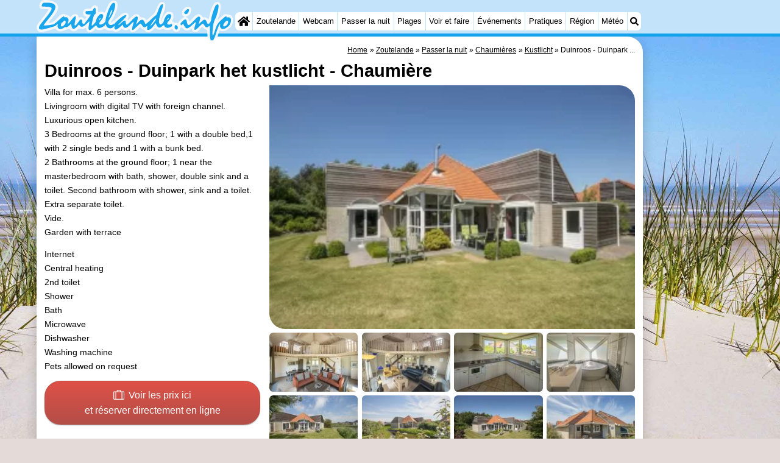

--- FILE ---
content_type: text/html; charset=utf-8
request_url: https://zoutelande.info/fr/chaumiere/194/duinroos-duinpark-het-kustlicht.html
body_size: 27485
content:
<!DOCTYPE html><html lang="fr"><head>
<link rel="preconnect" href="https://myrs.pics/" crossorigin><link rel="dns-prefetch" href="https://myrs.pics/">
<meta charset="UTF-8">
<title>Duinroos - Duinpark het kustlicht  - Chaumière | Zoutelande</title>
<meta name="googlebot" content="noindex">
<meta name="description" content="Villa for max. 6 persons. Livingroom with digital TV with foreign channel. Luxurious open kitchen. 3 Bedrooms at the ground floor; 1 with a double bed,1 with 2 single beds and 1 with a bunk bed. 2 Bathrooms at the ground floor; 1 near the masterbedroom with bath, shower, double sink and a toilet. ...">
<meta name="keywords" content="Duinroos - Duinpark het kustlicht, Kustlicht Zeeland Vakanties, Chaumière, Zoutelande">
<link rel="canonical" href="/fr/chaumiere/194/duinroos-duinpark-het-kustlicht.html"><link rel="alternate" hreflang="nl" href="/nl/vakantiehuis/194/duinroos-duinpark-het-kustlicht.html"><link rel="alternate" hreflang="nl-nl" href="/nl/vakantiehuis/194/duinroos-duinpark-het-kustlicht.html"><link rel="alternate" hreflang="nl-be" href="/nl/vakantiehuis/194/duinroos-duinpark-het-kustlicht.html"><link rel="alternate" hreflang="de" href="/de/ferienhaus/194/duinroos-duinpark-het-kustlicht.html"><link rel="alternate" hreflang="de-de" href="/de/ferienhaus/194/duinroos-duinpark-het-kustlicht.html"><link rel="alternate" hreflang="en" href="/en/cottage/194/duinroos-duinpark-het-kustlicht.html"><link rel="alternate" hreflang="fr" href="/fr/chaumiere/194/duinroos-duinpark-het-kustlicht.html"><link rel="alternate" hreflang="fr-be" href="/fr/chaumiere/194/duinroos-duinpark-het-kustlicht.html"><link rel="alternate" hreflang="x-default" href="/nl/vakantiehuis/194/duinroos-duinpark-het-kustlicht.html">
<meta property="og:title" content="Duinroos - Duinpark het kustlicht | Chaumière" /><meta property="og:description" content="Villa for max. 6 persons. Livingroom with digital TV with foreign channel. Luxurious open kitchen. 3 Bedrooms at the ground floor; 1 with a double bed,1 with 2 single beds and 1 with a bunk bed. 2 Bathrooms at the ground floor; 1 near the masterbedroom with bath, shower, double sink and a toilet. ..." /> <meta property="og:image" content="https://myrs.pics/itm/2017q4/00194-03-duinroos-duinpark-het-kustlicht.jpg" /> <meta property="og:url" content="/fr/chaumiere/194/duinroos-duinpark-het-kustlicht.html" /><meta property="og:locale" content="fr_FR"><meta property="og:locale:alternate" content="fr_BE"><meta property="og:type" content="website" />
<script type="application/ld+json">{"@context": "https://schema.org", "@type": "Accommodation", "accommodationCategory": "Cottage", "name": "Duinroos - Duinpark het kustlicht", "url": "/fr/chaumiere/194/duinroos-duinpark-het-kustlicht.html", "description": "Villa for max. 6 persons. Livingroom with digital TV with foreign channel. Luxurious open kitchen. 3 Bedrooms at the ground floor; 1 with a double bed,1 with 2 single beds and 1 with a bunk bed. 2 Bathrooms at the ground floor; 1 near the masterbedroom with bath, shower, double sink and a toilet. Second bathroom with shower, sink and a toilet. Extra separate toilet. Vide. Garden with terrace Internet Central heating 2nd toilet Shower Bath Microwave Dishwasher Washing machine Pets allowed on ...", "occupancy": { "@type": "QuantitativeValue", "minValue": 1, "maxValue": 6 }, "telephone": "+31118561809", "numberOfBedrooms": 3, "numberOfBathroomsTotal": 2, "petsAllowed": true, "smokingAllowed": false, "amenityFeature": [{ "@type": "LocationFeatureSpecification", "name": "Cuisine", "value": true },{ "@type": "LocationFeatureSpecification", "name": "Réfrigérateur", "value": true }, { "@type": "LocationFeatureSpecification", "name": "Compartiment congélateur", "value": true }, { "@type": "LocationFeatureSpecification", "name": "Machine à café", "value": true }, { "@type": "LocationFeatureSpecification", "name": "Bouilloire", "value": true }, { "@type": "LocationFeatureSpecification", "name": "Lave-vaisselle", "value": true }, { "@type": "LocationFeatureSpecification", "name": "Four à micro-ondes combiné", "value": true }, { "@type": "LocationFeatureSpecification", "name": "Douche", "value": true }, { "@type": "LocationFeatureSpecification", "name": "Bain", "value": true }, { "@type": "LocationFeatureSpecification", "name": "Toilette", "value": true }, { "@type": "LocationFeatureSpecification", "name": "Deuxième toilette", "value": true }, { "@type": "LocationFeatureSpecification", "name": "Lavabo", "value": true }, { "@type": "LocationFeatureSpecification", "name": "Jardin", "value": true }, { "@type": "LocationFeatureSpecification", "name": "Terrasse", "value": true }, { "@type": "LocationFeatureSpecification", "name": "Meubles de jardin", "value": true }, { "@type": "LocationFeatureSpecification", "name": "Parking voiture", "value": true }, { "@type": "LocationFeatureSpecification", "name": "Local de rangement", "value": true }, { "@type": "LocationFeatureSpecification", "name": "Wi-Fi", "value": true }], "priceRange": "€638 - €1719 per week", "geo": { "@type": "GeoCoordinates", "latitude": 51.5082055, "longitude": 3.4725055 }, "identifier": "ItemID-194" }</script>
<style>@charset "UTF-8";.button{display:inline-block;cursor:pointer;margin:0 0 var(--kader) 0;padding:.3em;min-width:250px;border-radius:var(--radius);vertical-align:baseline;text-align:center;text-decoration:none;font-size:1rem;font-weight:normal;outline:none;line-height:1.6;color:#FFF;border:solid 1px #333;background:#666;background:linear-gradient(to bottom,#666 0%,#000 100%);box-shadow:0px 2px 1px -1px rgba(0,0,0,0.2),0px 1px 1px 0px rgba(0,0,0,0.14),0px 1px 3px 0px rgba(0,0,0,0.12);}@media (pointer:fine){.button:hover{background:#000;}}a.button,a.button:link,a.button:visited,a.button:hover,a.button:active{text-decoration:none;}.button.small,.button.tickets,.accent_blauw .button,.accent_blauw .button.zoekvind{margin:0;padding:.3em 1em;font-size:unset;min-width:unset;min-height:unset;}.button.big,.button.verzenden,.button.zoekvind,.button.reserveren,.button.toegang{font-size:16px;padding:.6em;min-width:295px;min-height:44px;}@media all and (max-width:480px){.accent_blauw .button.zoekvind{font-size:16px;padding:.6em;min-width:295px;min-height:44px;}}.button.tiny,.button.verwijderen{padding:calc(var(--kader)/4);display:inline;font-size:.8em;border-radius:var(--radius-klein);min-width:unset;}.button.nummering{min-width:unset;font-size:unset;border-radius:var(--radius-klein);padding:.3em .6em;}.button.nummering + .button.nummering{margin-left:calc(var(--kader)/2);}.accent_blauw .button.categorie.geselecteerd{color:#000;background:#FFF;border:solid 1px #c2e3f9;box-shadow:inset 0px 2px 1px -1px rgba(0,0,0,0.2),inset 0px 1px 1px 0px rgba(0,0,0,0.14),inset 0px 1px 3px 0px rgba(0,0,0,0.12);}.button img[src*="myrs.pics/svg/"]{margin:0 calc(var(--kader) / 2) 4px 0;}.button.tickets img[src*="myrs.pics/svg/ticket"]{margin:0 .8em 0 0;max-width:none;height:20px;}.button.verwijderen img[src*="myrs.pics/svg/trash"]{width:12px;height:14px;margin:0 0 2px 0;}.button.tiny img[src*="myrs.pics/svg/"]{width:14px;height:14px;margin:0 0 3px 0;}.button.yellow,.button.tickets{color:#000;border:#ffff00;background:#ffc000;background:linear-gradient(to bottom,rgb(248 201 57) 0%,rgb(240 156 21) 100%);}@media (pointer:fine){.button.yellow:hover,.button.tickets:hover{background:#ffc000;}}.button.grijs,.button.nummering{color:#111;border:solid 1px #B7B7B7;background:linear-gradient(to bottom,#FFF 40%,#DDD 100%);}@media (pointer:fine){.button.grijs:hover,.button.nummering:hover{background:#FFF;}}.button.red,.button.verwijderen,.button.reserveren,.button.toegang{color:#FFF !important;border:solid 1px #B34E47;background:#DE5147;background:linear-gradient(to bottom,#DE5147 0%,#B34E47 100%);}@media (pointer:fine){.button.red:hover,.button.verwijderen:hover{background:#B34E47;}}.button.white{border:solid 1px #333;background:#FFF;margin:0 .3em .8em .3em;}@media (pointer:fine){.button.white:hover{background:#DDD;}}.svg-list li[class]{list-style:none;margin:0;position:relative;padding-left:22px;line-height:24px;}.svg-list li.personen{background:url('https://myrs.pics/svg/personen.svg') left 3px / 18px 18px no-repeat;}.svg-list li.slaapkamer{background:url('https://myrs.pics/svg/slaapkamer.svg?v=2') left 3px / 18px 18px no-repeat;}.svg-list li.huisdier{background:url('https://myrs.pics/svg/dog.svg') left 3px / 18px 18px no-repeat;}.svg-list li.geenhuisdier{background:url('https://myrs.pics/svg/dog-no.svg') left 3px / 18px 18px no-repeat;}.svg-list li.badkamer{background:url('https://myrs.pics/svg/douche.svg') left 3px / 18px 18px no-repeat;}.svg-list li.ontbijt{background:url('https://myrs.pics/svg/bestek.svg') left 3px / 18px 18px no-repeat;}.svg-list li.hotelclassificatie{background-image:none;padding-left:0;}.svg-list li.strand{background:url('https://myrs.pics/svg/strand.svg') left 3px / 18px 18px no-repeat;}.svg-list li.wifi{background:url('https://myrs.pics/svg/wifi.svg') left 3px / 18px 18px no-repeat;}.svg-list li.auto{background:url('https://myrs.pics/svg/car.svg') left 3px / 18px 18px no-repeat;}.svg-list li.radio{background:url('https://myrs.pics/svg/radio.svg') left 3px / 18px 18px no-repeat;}.svg-list li.tv{background:url('https://myrs.pics/svg/tv.svg') left 3px / 18px 18px no-repeat;}.svg-list li.bed{background:url('https://myrs.pics/svg/bed.svg') left 3px / 18px 18px no-repeat;}.svg-list li.euro{background:url('https://myrs.pics/svg/euro.svg') left 3px / 18px 18px no-repeat;}.svg-list li.energie{background:url('https://myrs.pics/svg/energie.svg') left 3px / 18px 18px no-repeat;}.svg-list li.rokennee{background:url('https://myrs.pics/svg/smoking-no.svg') left 3px / 18px 18px no-repeat;}.svg-list li.wasmachine{background:url('https://myrs.pics/svg/wasmachine.svg') left 3px / 18px 18px no-repeat;}.svg-list li.magnetron{background:url('https://myrs.pics/svg/magnetron.svg') left 3px / 18px 18px no-repeat;}.svg-list li.ev-laden{background:url('https://myrs.pics/svg/ev-laden.svg') left 3px / 18px 18px no-repeat;}.svg-list li.airco{background:url('https://myrs.pics/svg/airco.svg') left 3px / 18px 18px no-repeat;}.svg-list li.oppervlakte{background:url('https://myrs.pics/svg/oppervlakte.svg') left 3px / 18px 18px no-repeat;}.svg-list li.sale{background:url('https://myrs.pics/svg/sale-yellow.svg') left 3px / 18px 18px no-repeat;}.acco_photos{float:right;width:600px;max-width:100%;height:auto;display:grid;grid-template-columns:repeat(4,1fr);flex-wrap:wrap;gap:var(--kader-klein);}@media all and (max-width:480px){.acco_photos{grid-template-columns:repeat(3,1fr);}}.acco_photos img{width:100%;height:auto;border-radius:var(--radius-klein);aspect-ratio:3 / 2;object-fit:cover;}.acco_photos picture{grid-column:1 / -1;line-height:0;}.acco_photos img.image1{border-radius:0 var(--radius);}@media all and (min-width:605px){.acco_photos{margin:0 0 var(--kader) var(--kader-klein);}}img[src*="myrs.pics/svg/star.svg"],img[data-src*="myrs.pics/svg/star.svg"]{width:12px !important;}.flex_blok{display:flex;grid-column-gap:var(--kader-klein);grid-row-gap:var(--kader-klein);align-items:center;flex-direction:row;flex-wrap:wrap;justify-content:center;}@media (min-width:880px){.button.reserveren:first-child{max-width:calc(100% - 615px);}}.kolommen ul{padding:0 0 0 22px;}</style>
<style>@charset "UTF-8";:root{--kader:.8rem;--radius:calc(var(--kader)*2);--radius-groot:var(--radius);--radius-klein:calc(var(--radius)/4);--kader-klein:calc(var(--kader)/2);--kaderklein:calc(var(--kader)/2);}@media all and (max-width:480px){:root{--kader:.75rem;}}*{box-sizing:border-box;}html{-webkit-text-size-adjust:100%;}body{background-color:#E4DAD8;margin:0;padding:0;cursor:default;font-size:.9rem;font-family:-apple-system,BlinkMacSystemFont,"Segoe UI",Roboto,Oxygen-Sans,Ubuntu,Cantarell,"Helvetica Neue",sans-serif;color:#000;text-size-adjust:100%;line-height:1.6;}a{color:#000;}h2 a{cursor:pointer;text-decoration:none;}h1,h2,h3,h4{margin:var(--kader-klein) 0;line-height:1.5em;}h1{line-height:1.667em;margin:0;}h2{font-size:1.2rem;}h3,h4{font-size:.9rem;}h2 a{color:#223260;}img{max-width:100%;}[data-src]{background:#e0f4ff;}span.tekstblok{display:inline-block;}img[src*=".svg"],img[data-src*=".svg"],img[src*="myrs.pics/svg/"]{width:18px;height:18px;vertical-align:middle;margin:0 .2rem 0 0;}ul,ol,ul ul{padding-left:calc(var(--kader)*1.5);}dd{margin-inline-start:0;}.wikkel{margin:0 auto;max-width:995px;}.wikkel.inhoud,.wikkel.wrapper{margin:60px auto 0 auto;}@media all and (max-width:480px){.wikkel.inhoud,.wikkel.wrapper{margin:45px auto 0 auto;}}@media all and (min-width:1160px) and (max-width:1299px){.wikkel{max-width:1160px;}}@media all and (min-width:1300px){.wikkel{max-width:1300px;}#banner_rechts{max-width:300px !important;min-height:600px;}}.b-plaats{overflow:hidden;position:absolute;}script.b-lazy[data-src]{display:inline-block;position:absolute;left:0;top:0;}.onder-de-vouw{overflow:hidden;position:absolute;left:0;top:120%;top:80%;}.clearfloat{clear:both;}.clearright{clear:right;}.clearleft{clear:left;}.clearfloat,.clearright,.clearleft{height:0;margin:0;padding:0;font-size:0.000rem;line-height:0;}img[src$="spinner.svg"]{animation:spin 1s linear infinite;-webkit-animation:spin 1s linear infinite;max-width:2em;height:2em;}@-webkit-keyframes spin{0%{-webkit-transform:rotate(0deg);}100%{-webkit-transform:rotate(360deg);}}@keyframes spin{0%{transform:rotate(0deg);}100%{transform:rotate(360deg);}}img,a img{border:0 none;}.padding_right{padding-right:var(--kader-klein);}.padding_left{padding-left:var(--kader-klein);}img.photo,canvas.grafiek{width:400px;height:auto;float:right;clear:right;margin:0 0 var(--kader) var(--kader-klein);padding:0;border-radius:var(--radius-klein) var(--radius);}@media (min-width:481px) and (max-width:900px){img.photo,canvas.grafiek{max-width:70%;}}img.photo[data-src]{height:267px;}@media all and (max-width:480px){img.photo[data-src]{height:206px;}}img.inline{margin:0 0 var(--kader) 0;padding:0;border:0 none;border-radius:var(--radius-klein);max-width:555px;}.content{display:block;position:relative;float:left;margin:0 0 var(--kader-klein) 0;background:#FFF;border:0 none;border-radius:0 calc(var(--radius) + var(--kader)) 0 var(--radius);width:100%;max-width:995px;padding:var(--kader) var(--kader) 0 var(--kader);}.content.bovenaan{border-radius:0 var(--radius);}.content p{margin:0 0 var(--kader) 0;word-break:break-word;}@media(min-width:995px){.content{box-shadow:0 .3125rem 1.25rem rgba(0,0,0,.2);}}.content.blanco{margin:0;padding:0;border:none;border-radius:0;background:none;box-shadow:none;}#paginaeinde{background:#FFF;}#blauwe_onderbalk{position:relative;min-height:42px;width:100%;display:inline-block;background:#c2e3f9;border-top:5px solid #12A3EB;}#breadcrumbs{font-size:smaller;}ol.breadcrumb{list-style:none;padding:0;margin:0;}ol.breadcrumb li{display:inline-block;margin:0;}ol.breadcrumb li + li:before{content:"\00BB\00A0";margin-left:.3em;}@media(min-width:1025px){#breadcrumbs{float:right;}}#nav_bovenaan,#nav_onderaan{font-size:x-small;float:left;}.addthis_inline_share_toolbox_wmmr,.addthis_sharing_toolbox{clear:both;float:left;}#blauwe_onderbalk .table div{padding:var(--kader-klein) 0 0 0;}#blauwe_onderbalk #nav_onderaan{vertical-align:middle;padding:0 0 0 var(--kader-klein);}#page_navigation{width:100%;padding:1.8rem 0;text-align:center;}#menu-onderaan{margin:0 0 var(--kader) 0;columns:4 140px;}#menu-onderaan b{display:block;border-top:1px solid #666;color:#666;text-transform:uppercase;}#menu-onderaan a{display:block;color:#666;text-decoration:none;padding:4px 0;line-height:initial;}@media (pointer:fine){#menu-onderaan a:hover{color:#FFF;background-color:#12A3EB;}}footer{font-size:x-small;border-top:1px solid #000;padding:var(--kader) 0;}footer a{color:#223260;text-decoration:none;}#banner_top,#banner_bottom,#banner_inline,.banner_inline{max-height:350px;margin:0 0 var(--kader-klein) 0;}.banner_inline_klein{margin:0 0 var(--kader-klein) 0;max-width:980px;min-height:60px;}@media(min-width:800px){.banner_inline_klein{min-height:90px;}}#banner_rechts{float:right;min-height:100px;width:100%;max-width:160px;}@media all and (max-width:1159px){#banner_rechts{visibility:hidden;display:none;}}a[href^="https://maps.google.com/?q="]::before,a[href^="https://www.google.com/maps/?q="]::before,a[href^="https://google.com/maps/?q="]::before{content:url("https://myrs.pics/svg/map-marker-orange.svg");display:inline-block;width:13px;height:18px;margin:0 .2rem 0 0;vertical-align:text-top;}a[href^="https://www.google.com/maps/?q="].parkeren::before,a[href^="https://google.com/maps/?q="].parkeren::before,.icoon.parkeren::before{content:url("https://myrs.pics/svg/parkeren.svg");display:inline-block;width:18px;height:18px;margin:0 .2rem 0 0;vertical-align:text-top;}a[href^="https://www.google.com/maps/?q="].route::before,a[href^="https://google.com/maps/?q="].route::before,.icoon.route::before{content:url(https://myrs.pics/svg/route-kleur.svg?v=2);display:inline-block;width:29px;height:19px;margin:0 .2rem 0 0;vertical-align:text-top;}a[href^="https://maps.google.com/?q="],a[href^="https://www.google.com/maps/?q="],a[href^="https://google.com/maps/?q="]{white-space:nowrap;}.map_overview{width:100%;min-height:500px;margin:0 0 var(--kader) 0;padding:0;border-radius:var(--radius-klein) var(--radius-klein) var(--radius-klein) calc(var(--radius) - var(--kader));border:none;background-color:#B8D9FE;}@media all and (max-width:480px) and (max-height:458px){.map_overview{min-height:250px;}}@media all and (max-width:480px) and (min-height:459px){.map_overview{min-height:300px;}}@media all and (max-width:480px) and (min-height:558px){.map_overview{min-height:400px;}}@media all and (max-width:480px) and (min-height:627px){.map_overview{min-height:460px;}}.kolommen{-webkit-columns:3 215px;-moz-columns:3 215px;columns:3 215px;-webkit-column-rule:1px dotted #c2e3f9;-moz-column-rule:1px dotted #c2e3f9;column-rule:1px dotted #c2e3f9;}.kolommen ul,.kolommen ul ul{margin:0;}.kolommen ul{list-style-position:outside;}.kolommen ul ul{padding-inline-start:var(--kader);}.tegel .kolommen ul{padding:0;}.kolommen.twee{-webkit-columns:2 215px;-moz-columns:2 215px;columns:2 215px;}.kolommen.lokaal{margin:0 0 var(--kader) 19px;}.kolommen.lokaal ul{padding:0 18px;}.kolommen.lokaal .break-inside:first-child h3,.kolommen.lokaal .break-inside:first-child h4{margin-top:0;}.break-inside{-webkit-column-break-inside:avoid;page-break-inside:avoid;break-inside:avoid;}@media(min-width:801px){.hide_above_tablet{display:none !important;}}@media(min-width:481px){.hide_above_mobile,.hide_on_desktop{display:none !important;visibility:hidden !important;}#blauwe_desk_bovenbalk{position:fixed;top:0;left:0;z-index:20;width:100%;background:#c2e3f9;border-bottom:5px solid #12A3EB;height:60px;display:inline-block;}#blauwe_mob_bovenbalk,#blauwe_mob_bovenbalk img{display:none;}.vertical-middle,.menu_cell{display:table-cell;vertical-align:middle;height:60px;}#menu{font-size:.8rem;}#menu .top:first-child{border-radius:var(--radius-klein) 0 0 var(--radius-klein);}#menu .top#menu_search_svg{border-radius:0 var(--radius-klein) var(--radius-klein) 0;}#menu #logo img{max-height:60px;max-width:245px;float:left;margin:0 .2em 0 0;}#menu #logo img[src*=".svg"]{height:60px;width:unset;}#menu #logo img[src*="https://myrs.pics/img/domburg/title.svg"]{height:70px;max-height:unset;width:unset;max-width:435px;}@media all and (min-width:1160px){#menu #logo img[src*=".svg"]{height:70px;max-height:unset;width:unset;max-width:435px;}}#menu a#logo{padding:0;}#menu a{display:block;color:#000;text-decoration:none;padding:.3rem .35rem;}#menu a:hover{background-color:#12A3EB;color:#FFF;}#menu .top{background-color:#FFF;float:left;margin:0 1px 0 0;}#menu .sub{padding:0;position:absolute;box-shadow:0 .2rem .2rem .0rem #000;display:none;background-color:#FFF;z-index:30;float:none;width:auto;min-width:120px;}#menu a:hover + .sub,#menu .sub:hover{display:block;}}@media all and (max-width:480px){#banner_bottom,#banner_inline,.banner_inline{max-height:inherit;}.advertentie-bovenaan ~ h1{margin-top:var(--kader-klein);}#blauwe_mob_bovenbalk{position:fixed;top:0;left:0;z-index:20;width:100%;height:45px;transition:all 0.3s ease;background:#c2e3f9;border-bottom:5px solid #12A3EB;}#blauwe_mob_bovenbalk #moblogo img{max-width:230px;max-height:45px;margin:0 .2rem 0 0;float:right;display:block;width:unset;}#blauwe_mob_bovenbalk #moblogo img[src*=".svg"]{height:55px;max-height:unset;width:unset;max-width:calc(100% - 90px);}#blauwe_mob_bovenbalk a.close-menu{display:none;}#menu{position:fixed;top:0;height:100%;transition:all 0.4s ease-in-out;width:0;overflow-y:auto;border:none;z-index:20;}}@media(min-width:481px){html{scroll-padding-top:calc(60px + var(--kader-klein));}.verzonden{margin:var(--kader) 15rem;}#menu_home_svg{background:#FFF url('https://myrs.pics/svg/home.svg') center center/20px no-repeat;width:28px;}#menu_home_svg a:hover{background:#12A3EB url('https://myrs.pics/svg/home-white.svg') center center/20px no-repeat;}#menu_search_svg{background:#FFF url('https://myrs.pics/svg/search.svg') center center/14px no-repeat;width:22px;}#menu_search_svg a:hover{background:#12A3EB url('https://myrs.pics/svg/search-white.svg') center center/14px no-repeat;}}@media all and (max-width:800px){.hide_below_tablet{display:none !important;visibility:hidden !important;}}@media all and (max-width:480px){body{line-height:2.0;font-size:.95rem;}.svg-list > li{background-position-y:6px;}h1{border-top:1px solid #c2e3f9;text-align:left;clear:left;font-size:1.8rem;line-height:1.667em;margin:0;}.content.bovenaan h1::after,h1::after,h1:after{content:"";clear:both;display:table;}html{scroll-padding-top:calc(45px + var(--kader-klein))}.hide_on_mobile,#menu #logo,#banner_rechts{display:none !important;visibility:hidden !important;}.mobile_seperator{padding:45px 0 0 0;}a.open-menu,a.close-menu{position:absolute;top:0px;min-width:40px;height:40px;padding:2.5px 5px;}a.open-menu:before,a.close-menu:before,a.open-menu div,a.close-menu div,a.open-menu:after,a.close-menu:after{background-color:#12A3EB;border-radius:var(--radius-klein);content:'';display:block;height:5px;margin:5px 0;transition:all .2s ease-in-out;}a.close-menu:before{transform:translateY(5px) rotate(-20deg);}a.close-menu div{transform:scale(0);}a.close-menu:after{transform:translateY(-5px) rotate(20deg);}#menu:after{position:absolute;top:0;right:0;height:100%;transition:all 0.4s ease-in-out;content:"";}#menu:target{width:75%;border-right:.6rem #FFF solid;box-shadow:.8rem 0 .8rem -.8rem #666;}#menu:target + #blauwe_mob_bovenbalk{left:75%;}#menu:target + #blauwe_mob_bovenbalk a.open-menu{display:none;transition-duration:2s;transform:rotate(45deg);transform-origin:center center;}#menu:target + #blauwe_mob_bovenbalk a.close-menu{display:block;}#menu a{display:block;padding:0 .8rem;height:45px;line-height:45px;border-bottom:1px #FFF solid;text-decoration:none;color:#FFF;background-color:#12A3EB;}#menu .sub a{color:#000;background:#c2e3f9;}#blauwe_mob_bovenbalk #title_search_svg{background:url('https://myrs.pics/svg/search-blue.svg') center center/24px no-repeat;width:40px;height:40px;position:absolute;left:40px;text-decoration:none;}img.photo,canvas.grafiek{width:100%;margin-left:0;}img.inline{max-width:100%;}.content{min-width:320px;}#menu-onderaan{min-width:320px;padding:0 var(--kader-klein);}footer,#blauwe_onderbalk{text-align:center;}#blauwe_onderbalk .table{width:100%;font-size:1rem;}#nav_bovenaan,#nav_onderaan{font-size:1rem;}footer img{width:4rem;}}@media all and (min-width:1040px){body:after{content:"";position:fixed;top:0;height:100vh;left:0;right:0;z-index:-1;background:#E4DAD8 url(https://myrs.pics/img/background.jpg) center top;background-size:cover;}body.amsterdam:after{background-image:url('https://myrs.pics/img/amsterdam/background_amsterdam.jpg');}}input[type=search]{background:#FFF url(https://myrs.pics/svg/search.svg) no-repeat 0.4em center / 1.2em;border-radius:var(--radius);border:#c2e3f9 1px solid;box-shadow:inset 0px 2px 1px -1px rgba(0,0,0,0.2),inset 0px 1px 1px 0px rgba(0,0,0,0.14),inset 0px 1px 3px 0px rgba(0,0,0,0.12);font-size:.9rem;color:#223260;-webkit-appearance:none;-moz-appearance:none;appearance:none;padding:.3em .6em .3em 1.8em;max-width:95%;}.genummerd{background:rgb(222 81 71);background:-webkit-linear-gradient(rgb(222 81 71) 0%,rgb(179 78 71) 100%);background:-o-linear-gradient(rgb(222 81 71) 0%,rgb(179 78 71) 100%);background:linear-gradient(rgb(222 81 71) 0%,rgb(179 78 71) 100%);margin:0 calc(var(--kader)/2) 0 0;box-shadow:inset 3px 5px 3px -1px rgba(0,0,0,0.2);float:left;width:calc(var(--kader)*3);min-width:calc(var(--kader)*3);height:calc(var(--kader)*3);color:#FFF;font-size:calc(var(--kader)*1.5);font-weight:bold;border-radius:50%;display:flex;align-items:center;justify-content:center;}.accent_blauw{background-color:#c2e3f9;padding:var(--kader) var(--kader-klein);border-radius:var(--radius);text-align:center;box-shadow:0px 2px 1px -1px rgb(0 0 0 / 20%),0px 1px 1px 0px rgb(0 0 0 / 14%),0px 1px 3px 0px rgb(0 0 0 / 12%);margin-bottom:var(--kader);}.accent_blauw + .accent_blauw{margin-top:var(--kader);}@media all and (max-width:480px){.accent_blauw{padding:var(--kader-klein) calc(var(--kader-klein)/2);}.accent_blauw + .accent_blauw{margin-top:var(--kader-klein);}.accent_blauw .button,.accent_blauw .button.zoekvind{padding-top:0;padding-bottom:0;}.accent_blauw .button.zoekvind{min-width:50%;min-height:unset;}}.accent_blauw span.genummerd{margin-left:var(--kader-klein);}.accent_blauw .subfilter{border-bottom:1px solid #FFF;margin:0 0 var(--kader-klein) 0;padding:0 0 var(--kader-klein) 0;}.accent_blauw select,.accent_blauw input{height:34px;}.accent_blauw.flex{text-align:unset;display:flex;align-items:center;}.buitenradius_accent_blauw{border-radius:calc(var(--radius) + var(--kader));}</style>
<link rel="apple-touch-icon" sizes="180x180" href="https://myrs.pics/icons/apple-touch-icon.png">
<link rel="icon" type="image/png" sizes="32x32" href="https://myrs.pics/icons/favicon-32x32.png">
<link rel="icon" type="image/png" sizes="16x16" href="https://myrs.pics/icons/favicon-16x16.png">
<link rel="manifest" href="/site.webmanifest">
<link rel="mask-icon" href="https://myrs.pics/icons/safari-pinned-tab.svg" color="#5bbad5">
<link rel="shortcut icon" href="https://myrs.pics/icons/favicon.ico">
<meta name="msapplication-TileColor" content="#da532c">
<meta name="msapplication-config" content="https://myrs.pics/icons/browserconfig.xml">
<meta name="theme-color" content="#ffffff">
<meta name="referrer" content="strict-origin-when-cross-origin" />
<meta name="viewport" content="width=device-width, initial-scale=1" />
<meta name="format-detection" content="address=no">
<script>window.google_analytics_uacct = "UA-724817-54";</script>
</head>
<body oncontextmenu="return false" onselectstart="return false" ondragstart="return false">
<div id="blauwe_desk_bovenbalk" role="navigation" aria-labelledby="bovenaan">
<div class="wikkel" id="menu">
<div class="vertical-middle menu_cell"><a href="/fr/" id="logo" target="_parent"><img src="https://myrs.pics/img/zoutelande/title.svg" width="245" height="53" alt="Zoutelande"></a></div>
<div class="vertical-middle menu_cell">
<div class="top" id="menu_home_svg"><a href="/fr/" target="_parent" aria-label="Home"><span class="hide_on_desktop">Home</span>&nbsp;</a></div>
<div class="top"><a href="/fr/zoutelande.php">Zoutelande</a>
<div class="sub">
<a href="/fr/astuces.php">Astuces</a>
<a href="/fr/enfants.php">Avec les enfants</a>
</div></div>
<div class="top"><a href="/fr/webcam.php">Webcam</a>
<div class="sub">
<a href="/fr/webcam.php">Webcam Langstraat</a>
<a href="/fr/webcam-strand.php">Webcam Plage</a>
</div></div>
<div class="top"><a href="/fr/carte.php">Passer la nuit</a>
<div class="sub">
<a href="/fr/cat/appartements/">Appartements</a><a href="/fr/cat/appartements/?park=aparthotel-zoutelande">- Aparthotel Zoutelande</a><a href="/fr/cat/appartements/?park=duinoord-duinweg">- Duinoord</a><a href="/fr/cat/appartements/?park=kurhaus-zoutelande">- Kurhaus</a><a href="/fr/cat/appartements/?park=soutelande">- Residentie Soutelande</a><a href="/fr/cat/campings/">Campings</a><a href="/fr/cat/chambre-d-hotes/">Chambre d&apos;hôtes</a><a href="/fr/cat/chaumieres/">Chaumières</a><a href="/fr/cat/chaumieres/?park=ruiser">- De Ruiser</a><a href="/fr/cat/chaumieres/?park=de-zandput">- De Zandput</a><a href="/fr/cat/chaumieres/?park=duinzicht">- Duinzicht</a><a href="/fr/cat/chaumieres/?park=kustlicht">- Kustlicht</a><a href="/fr/cat/chaumieres/?park=meerpaal">- Meerpaal</a><a href="/fr/cat/chaumieres/?park=valkenisse">- Strandcamping Valkenisse</a><a href="/fr/cat/chaumieres/?park=zee-bos-duin">- Zee, Bos en Duin</a><a href="/fr/cat/hotels/">Hôtels</a><a href="/fr/last-minutes-et-offres.php">Last minutes</a>
</div></div>
<div class="top"><a href="/fr/plage.php">Plages</a></div>
<div class="top"><a href="/fr/cat/lieux-d-interet/">Voir et faire</a>
<div class="sub">
<a href="/fr/cat/lieux-d-interet/">Lieux d'intérêt</a> 
<div class="menu_ziendoen"><a href="/fr/cat/musees/">- Musées</a><a href="/fr/cat/galeries/">- Galeries</a><a href="/fr/cat/monuments/">- Monuments</a><a href="/fr/cat/eglises/">- Églises</a><a href="/fr/cat/phares/">- Phares</a><a href="/fr/cat/points-de-vue/">- Points de vue</a></div><div class="break-inside"><a href="/fr/cat/attractions/">Attractions</a><a href="/fr/cat/terrains-de-jeux/">- Terrains de jeux</a><a href="/fr/cat/aires-de-jeux-interieures/">- Aires de jeux intérieures</a><a href="/fr/cat/bowling/">- Bowling</a><a href="/fr/cat/centres-de-bien-etre/">Centres de bien-être</a><a href="/fr/cat/villages-villes/">Villages & villes</a><a href="/fr/cat/nature/">Nature</a><a href="/fr/cat/visites-guidees/">Visites guidées</a></div><div class="break-inside"><a href="/fr/cat/sports/">Sports</a><a href="/fr/cat/piscines/">- Piscines</a><a href="/fr/cat/equitation/">- Équitation</a><a href="/fr/cat/terrains-de-golf/">- Terrains de golf</a></div>
<a href="/fr/peche-sportive.php">- Peche Sportive</a>
<a href="/fr/equitation.php">- Equitation</a>
<a href="/fr/boire-et-manger.php">Boire et manger</a>
</div></div>
<div class="top"><a href="/fr/evenements.php">Événements</a>
<div class="sub">
<a href="/fr/ringrijden.php">Conduite de l'anneau</a>
</div></div>
<div class="top"><a href="/fr/forum/">Pratiques</a>
<div class="sub">
<a href="/fr/forum/">Forum</a> 
<a href="/fr/route.php">Route</a>
<a href="/fr/stationnement.php">- Stationnement</a>
<a href="/fr/medicales-adresses.php">Adresses Médicales</a>
</div></div>
<div class="top"><a href="/fr/walcheren.php">Région</a>
<div class="sub">
<div class="menu_dagtrips"><a href="/fr/zeeland.php">Zeeland</a><a href="https://renesse.com/fr/schouwen-duiveland.php" target="_blank">Schouwen-Duiveland</a><a href="https://renesse.com/fr/renesse.php" target="_blank">- Renesse</a><a href="https://renesse.com/fr/brouwershaven.php" target="_blank">- Brouwershaven</a><a href="https://renesse.com/fr/bruinisse.php" target="_blank">- Bruinisse</a><a href="https://renesse.com/fr/zierikzee.php" target="_blank">- Zierikzee</a><a href="https://renesse.com/fr/oosterschelde.php" target="_blank">- Nature Oosterschelde</a><a href="https://burghhaamstede.com/fr/burgh-haamstede.php" target="_blank">- Burgh Haamstede</a><a href="https://burghhaamstede.com/fr/kop-van-schouwen.php" target="_blank">- Nature Kop van Schouwen</a></div><div class="break-inside">
<a href="/fr/walcheren.php">Walcheren</a><a href="https://vlissingen.com/fr/veere.php" target="_blank">- Veere</a><a href="https://oostkapelle.net/fr/oranjezon.php" target="_blank">- Nature Oranjezon</a><a href="https://oostkapelle.net/fr/oostkapelle.php" target="_blank">- Oostkapelle</a><a href="https://domburg.com/fr/de-manteling.php" target="_blank">- Nature de Mantelingen</a><a href="https://domburg.com/fr/domburg.php" target="_blank">- Domburg</a></div><div class="break-inside"><a href="https://zoutelande.info/fr/westkapelle.php" target="_blank">- Westkapelle</a><a href="https://zoutelande.info/fr/nollebos-westduin-vebenabos-kaapduinen.php" target="_blank">- Nature Walcherse bos</a><a href="https://dishoek.com/fr/dishoek.php" target="_blank">- Dishoek</a><a href="https://vlissingen.com/fr/vlissingen.php" target="_blank">- Vlissingen</a><a href="https://vlissingen.com/fr/middelburg.php" target="_blank">- Middelburg</a></div><div class="break-inside">
<a href="https://cadzand.org/fr/zeeuws-vlaanderen.php" target="_blank">Zeeuws-Vlaanderen</a> <a href="https://nieuwvliet.org/fr/nieuwvliet.php" target="_blank">- Nieuwvliet</a><a href="https://cadzand.org/fr/sluis.php" target="_blank">- Sluis</a><a href="https://cadzand.org/fr/cadzand.php">- Cadzand</a><a href="https://cadzand.org/fr/zwin.php" target="_blank">- Nature Het Zwin</a></div>
</div></div>
<div class="top"><a href="/fr/meteo.php">Météo</a></div>
<div class="top hide_on_mobile" id="menu_search_svg"><a href="/fr/recherche.php" aria-label="Recherche">&nbsp;</a>
<div class="sub" style="padding:.8em;">
<form action="/fr/recherche.php"><input name="q" id="sitesearch" type="search" placeholder="Rechercher..."><label for="sitesearch">&nbsp;</label></form>
</div></div>
<div class="top hide_on_desktop"><a href="/fr/contact-welkom.php">Contact</a></div>
</div>
</div>
<div id="blauwe_mob_bovenbalk">
<a href="#menu" class="open-menu"><div></div></a>
<a href="#" class="close-menu"><div></div></a>
<a href="/fr/recherche.php" id="title_search_svg">&nbsp;</a>    
<a href="/fr/" id="moblogo" target="_parent"><img src="https://myrs.pics/img/zoutelande/title.svg" width="208" height="45" alt="Klein logo - Zoutelande"></a>
</div>  
</div>
<div class="wikkel inhoud wrapper">
<div class="content bovenaan" role="main">
<nav aria-label="breadcrumb" id="breadcrumbs"><ol class="breadcrumb" itemscope itemtype="https://schema.org/BreadcrumbList"><li itemprop="itemListElement" itemscope itemtype="https://schema.org/ListItem"><a itemprop="item" href="/fr/"><span itemprop="name">Home</span></a><meta itemprop="position" content="1"></li><li itemprop="itemListElement" itemscope itemtype="https://schema.org/ListItem"><a itemprop="item" href="/fr/zoutelande.php"><span itemprop="name">Zoutelande</span></a><meta itemprop="position" content="2"></li><li itemprop="itemListElement" itemscope itemtype="https://schema.org/ListItem"><a itemprop="item" href="/fr/carte.php"><span itemprop="name">Passer la nuit</span></a><meta itemprop="position" content="3"></li><li itemprop="itemListElement" itemscope itemtype="https://schema.org/ListItem"><a itemprop="item" href="/fr/cat/chaumieres/"><span itemprop="name">Chaumières</span></a><meta itemprop="position" content="4"></li><li itemprop="itemListElement" itemscope itemtype="https://schema.org/ListItem"><a itemprop="item" href="/fr/village-vacances/553/kustlicht.html"><span itemprop="name">Kustlicht</span></a><meta itemprop="position" content="5"></li><li itemprop="itemListElement" itemscope itemtype="https://schema.org/ListItem" aria-current="page"><span itemprop="name">Duinroos - Duinpark ...</span><meta itemprop="position" content="6"></li></ol></nav>
<h1>Duinroos - Duinpark het kustlicht - Chaumière</h1>
<style>.tiqets_cal_widget,.getyourguide_cal_widget{float:right;min-width:300px;min-height:400px;}.acco_photos.tiqets_availability_widget{width:300px;grid-template-columns:repeat(3,1fr);}@media all and (max-width:460px){.acco_photos.tiqets_availability_widget{width:100%;}.tiqets_cal_widget,.getyourguide_cal_widget{float:none;margin:0 auto;}.tiqets_cal_widget{display:table;}}@media all and (min-width:461px){.acco_photos.tiqets_availability_widget{margin:0 calc(var(--kader)/2);}}.button.entree{float:right;margin-left:calc(var(--kader)/2);}@media all and (max-width:460px){.button.entree{float:none;width:100%;margin-left:0;}}@media all and (max-width:480px){.flex_blok{flex-direction:column;}}.kolommen.accommodatie{-webkit-columns:4 160px;-moz-columns:4 160px;columns:4 160px;margin:0 0 var(--kader) 0;}</style>
<div class="acco_photos"><picture><source type="image/webp" srcset="https://myrs.pics/itm/2017q4/00194-03-duinroos-duinpark-het-kustlicht.webp?p=645320"><img src="https://myrs.pics/itm/2017q4/00194-03-duinroos-duinpark-het-kustlicht.jpg?p=645320" alt="Duinroos - Duinpark het kustlicht (October 2017) - #1" class="image1" width="300" height="200" data-jslghtbx="https://myrs.pics/itm/2017q4/groot/00194-03-duinroos-duinpark-het-kustlicht.jpg?p=645320" data-jslghtbx-group="gallery194"  loading="lazy" decoding="async"></picture><img src="https://myrs.pics/itm/2021q1/klein/00194-07-duinroos-duinpark-het-kustlicht.jpg?p=802958" alt="Duinroos - Duinpark het kustlicht (March 2021) - #2" class="image2" width="150" height="100" data-jslghtbx="https://myrs.pics/itm/2021q1/groot/00194-07-duinroos-duinpark-het-kustlicht.jpg?p=802958" data-jslghtbx-group="gallery194" loading="lazy" decoding="async"><img src="https://myrs.pics/itm/2021q1/klein/00194-09-duinroos-duinpark-het-kustlicht.jpg?p=803002" alt="Duinroos - Duinpark het kustlicht (March 2021) - #3" class="image3" width="150" height="100" data-jslghtbx="https://myrs.pics/itm/2021q1/groot/00194-09-duinroos-duinpark-het-kustlicht.jpg?p=803002" data-jslghtbx-group="gallery194" loading="lazy" decoding="async"><img src="https://myrs.pics/itm/2021q1/klein/00194-08-duinroos-duinpark-het-kustlicht.jpg?p=802969" alt="Duinroos - Duinpark het kustlicht (March 2021) - #4" class="image4" width="150" height="100" data-jslghtbx="https://myrs.pics/itm/2021q1/groot/00194-08-duinroos-duinpark-het-kustlicht.jpg?p=802969" data-jslghtbx-group="gallery194" loading="lazy" decoding="async"><img src="https://myrs.pics/itm/2021q1/klein/00194-10-duinroos-duinpark-het-kustlicht.jpg?p=803037" alt="Duinroos - Duinpark het kustlicht (March 2021) - #5" class="image5" width="150" height="100" data-jslghtbx="https://myrs.pics/itm/2021q1/groot/00194-10-duinroos-duinpark-het-kustlicht.jpg?p=803037" data-jslghtbx-group="gallery194" loading="lazy" decoding="async"><img src="https://myrs.pics/itm/2021q1/klein/00194-04-duinroos-duinpark-het-kustlicht.jpg?p=802860" alt="Duinroos - Duinpark het kustlicht (March 2021) - #6" class="image6" width="150" height="100" data-jslghtbx="https://myrs.pics/itm/2021q1/groot/00194-04-duinroos-duinpark-het-kustlicht.jpg?p=802860" data-jslghtbx-group="gallery194" loading="lazy" decoding="async"><img src="https://myrs.pics/itm/2021q1/klein/00194-05-duinroos-duinpark-het-kustlicht.jpg?p=802895" alt="Duinroos - Duinpark het kustlicht (March 2021) - #7" class="image7" width="150" height="100" data-jslghtbx="https://myrs.pics/itm/2021q1/groot/00194-05-duinroos-duinpark-het-kustlicht.jpg?p=802895" data-jslghtbx-group="gallery194" loading="lazy" decoding="async"><img src="https://myrs.pics/itm/2021q1/klein/00194-11-duinroos-duinpark-het-kustlicht.jpg?p=803068" alt="Duinroos - Duinpark het kustlicht (March 2021) - #8" class="image8" width="150" height="100" data-jslghtbx="https://myrs.pics/itm/2021q1/groot/00194-11-duinroos-duinpark-het-kustlicht.jpg?p=803068" data-jslghtbx-group="gallery194" loading="lazy" decoding="async"><img src="https://myrs.pics/itm/2021q1/klein/00194-06-duinroos-duinpark-het-kustlicht.jpg?p=802906" alt="Duinroos - Duinpark het kustlicht (March 2021) - #9" class="image9" width="150" height="100" data-jslghtbx="https://myrs.pics/itm/2021q1/groot/00194-06-duinroos-duinpark-het-kustlicht.jpg?p=802906" data-jslghtbx-group="gallery194" loading="lazy" decoding="async"><img src="https://myrs.pics/itm/2021q1/klein/00194-12-duinroos-duinpark-het-kustlicht.jpg?p=803087" alt="Duinroos - Duinpark het kustlicht (March 2021) - #10" class="image10" width="150" height="100" data-jslghtbx="https://myrs.pics/itm/2021q1/groot/00194-12-duinroos-duinpark-het-kustlicht.jpg?p=803087" data-jslghtbx-group="gallery194" loading="lazy" decoding="async"><img src="https://myrs.pics/itm/2017q4/klein/00194-01-duinroos-duinpark-het-kustlicht.jpg?p=645270" alt="Duinroos - Duinpark het kustlicht (October 2017) - #11" class="image11" width="150" height="100" data-jslghtbx="https://myrs.pics/itm/2017q4/00194-01-duinroos-duinpark-het-kustlicht.jpg@2.webp?p=645270" data-jslghtbx-group="gallery194" loading="lazy" decoding="async"><img src="https://myrs.pics/itm/2017q4/klein/00194-02-duinroos-duinpark-het-kustlicht.jpg?p=645302" alt="Duinroos - Duinpark het kustlicht (October 2017) - #12" class="image12" width="150" height="100" data-jslghtbx="https://myrs.pics/itm/2017q4/groot/00194-02-duinroos-duinpark-het-kustlicht.jpg?p=645302" data-jslghtbx-group="gallery194" loading="lazy" decoding="async"></div>
<p>Villa for max. 6 persons.<br>Livingroom with digital TV with foreign channel.<br>Luxurious open kitchen.<br>3 Bedrooms at the ground floor; 1 with a double bed,1 with 2 single beds and 1 with a bunk bed.<br>2 Bathrooms at the ground floor; 1 near the masterbedroom with bath, shower, double sink and a toilet. Second bathroom with shower, sink and a toilet.<br>Extra separate toilet.<br>Vide.<br>Garden with terrace</p>
<p>Internet<br>Central heating<br>2nd toilet<br>Shower<br>Bath<br>Microwave<br>Dishwasher<br>Washing machine<br>Pets allowed on request</p>
<div class="leeg"><a href="https://www.kustlicht.nl/last-minutes?booking_criteria=24594" target="_blank" rel="sponsored nofollow" referrerpolicy="no-referrer-when-downgrade" onClick="gtag('event', 'kustlicht', {label: '194', page: window.location.pathname, transport_type: 'beacon'});" class="button reserveren" style="float:none;"><img width="18" height="18" src="https://myrs.pics/svg/suitcase-white.svg" alt="Prijzen en beschikbaarheid" loading="lazy" decoding="async">Voir les prix ici <span class="tekstblok">et réserver directement en ligne</span></a>
<h2>Pour&nbsp;information et la réservation</h2>
<p>Kustlicht Zeeland Vakanties<br>Branding 11, Zoutelande<br>tel. +31&nbsp;118&nbsp;561&nbsp;809&nbsp;<br>mail. <a href="#contact">E-mail</a><br>web. <a href="https://www.kustlicht.nl/last-minutes?booking_criteria=24594" target="_blank" rel="sponsored nofollow" referrerpolicy="no-referrer-when-downgrade">Website</a>
</p></div><div class="clearright"></div>
</div><div class="content">
<h2>Caractéristiques Duinroos - Duinpark het kustlicht</h2><div class="kolommen accommodatie"><ul class="svg-list break-inside"><li>Price indication: &euro;638,00 à &euro;1.719,00  par&nbsp;semaine.</li><li>Max. 6 personen.<ul class="svg-list"><li>Chambres: 3.</li><li>Lits: 4.</li><li>Lits superposés.</li><li>Salles de bain: 2.</li></ul></li></ul><ul class="svg-list break-inside"><li>Animaux admis après consultation.</li><li>Non fumeur.</li><li>Lave-linge.</li></ul><div class="break-inside"><h3><img width="18" height="18" src="https://myrs.pics/svg/dinner.svg" alt="keuken" loading="lazy" decoding="async"> Cuisine</h3><ul class="svg-list"><li>Réfrigérateur.</li><li>Compartiment congélateur.</li><li>Machine à café.</li><li>Bouilloire.</li><li>Lave-vaisselle.</li><li>Four à micro-ondes combiné.</li></ul></div><div class="break-inside"><h3><img width="18" height="18" src="https://myrs.pics/svg/douche.svg" alt="Sanitair" loading="lazy" decoding="async"> Sanitaire</h3><ul class="svg-list"><li>Douche.</li><li>Bain.</li><li>Toilette.</li><li>Deuxième toilette.</li><li>Lavabo.</li></ul></div><div class="break-inside"><h3><img width="18" height="18" src="https://myrs.pics/svg/wifi.svg" alt="media" loading="lazy" decoding="async"> Media</h3><ul class="svg-list"><li>Internet WiFi.</li><li>TV.</li><li>Chaînes de télévision étrangères.</li></ul></div><div class="break-inside"><h3><img width="18" height="18" src="https://myrs.pics/svg/teddybeer.svg" alt="kindervoorzieningen" loading="lazy" decoding="async"> Infrastructures pour enfants</h3><ul class="svg-list"><li>Chaise haute / enfant.</li><li>Lit de camping.</li></ul></div><div class="break-inside"><h3><img width="18" height="18" src="https://myrs.pics/svg/strand.svg" alt="buiten" loading="lazy" decoding="async"> Extérieur</h3><ul class="svg-list"><li>Jardin.</li><li>Terrasse.</li><li>Meubles de jardin.</li><li>Parking voiture.</li><li>Local de rangement.</li></ul></div><div class="break-inside"><h3><img width="18" height="18" src="https://myrs.pics/svg/route.svg" alt="locatie" loading="lazy" decoding="async"> Localisation</h3><ul class="svg-list"><li><a href="/fr/plage.php">Distance de la plage :</a> &#177;200&#160;m.</li><li>Distance du centre : &#177;1,0&#160;km.</li><li>En parc de vacances.</li><li>Détaché.</li></ul></div></div>
<script>document.addEventListener('DOMContentLoaded', function () {
var allDays = document.querySelectorAll('.day-item');
allDays.forEach(function(day) {
if (!day.classList.contains('aankomst_dag') &&
!day.classList.contains('is-booked') &&
!day.classList.contains('vertrek_dag') &&
!day.classList.contains('is-locked') &&
!day.classList.contains('is-past-day')) {
day.addEventListener('click', function() {
window.open('https://www.kustlicht.nl/last-minutes?booking_criteria=24594', '_blank');
});
}
});
});</script>
<style>.day-item:not(.is-booked):not(.aankomstdag):not(.is-locked):not(.is-past-day):hover{cursor:pointer;background:#FFFFCC;border:1px solid #CCCC00;border-radius:5px;transition:none;}</style>
</div><div class="content">
<style>.day-item.aankomstdag_vrij,.day-item.beschikbaar_vrij,.day-item.vertrekdag_vrij{background:#CCFFCC;border-color:#CCFFCC;}.day-item.aankomstdag_vrij{border:1px solid #008000 !important;}.myrskalender{display:block;overflow:auto;-webkit-overflow-scrolling:touch;width:100%;margin:0 0 var(--kader-klein) 0;}</style>
<h2><span class="anchor" id="kalender"></span>Calendrier Duinroos - Duinpark het kustlicht</h2>
<div class="myrskalender"><div class="container__main"><div class="container__months show-week-numbers"><div class="cell" style="padding:0 .5em 0 0; white-space:nowrap;"><div class="month-item no-previous-month">
<div class="month-item-header">janvier 2026</div>
<div class="month-item-weekdays-row"><div>W</div><div title="lu">lu</div><div title="ma">ma</div><div title="me">me</div><div title="je">je</div><div title="ve">ve</div><div title="sa">sa</div><div title="di">di</div></div>
<div class="container__days"><div class="week-number">01</div><div></div><div></div><div></div><div class="day-item is-locked is-past-day" data-time="1767222000">1</div><div class="day-item is-locked is-past-day" data-time="1767308400">2</div><div class="day-item is-locked is-past-day" data-time="1767394800">3</div><div class="day-item is-locked is-past-day" data-time="1767481200">4</div><div class="week-number">02</div><div class="day-item is-locked is-past-day" data-time="1767567600">5</div><div class="day-item is-locked is-past-day" data-time="1767654000">6</div><div class="day-item is-locked is-past-day" data-time="1767740400">7</div><div class="day-item is-locked is-past-day" data-time="1767826800">8</div><div class="day-item is-locked is-past-day" data-time="1767913200">9</div><div class="day-item is-locked is-past-day" data-time="1767999600">10</div><div class="day-item is-locked is-past-day" data-time="1768086000">11</div><div class="week-number">03</div><div class="day-item is-locked is-past-day" data-time="1768172400">12</div><div class="day-item is-locked is-past-day" data-time="1768258800">13</div><div class="day-item is-locked is-past-day" data-time="1768345200">14</div><div class="day-item is-locked is-past-day" data-time="1768431600">15</div><div class="day-item is-locked is-past-day" data-time="1768518000">16</div><div class="day-item is-locked is-past-day" data-time="1768604400">17</div><div class="day-item is-locked is-past-day" data-time="1768690800">18</div><div class="week-number">04</div><div class="day-item is-locked is-past-day" data-time="1768777200">19</div><div class="day-item" data-time="1768863600">20</div><div class="day-item" data-time="1768950000">21</div><div class="day-item" data-time="1769036400">22</div><div class="day-item" data-time="1769122800">23</div><div class="day-item" data-time="1769209200">24</div><div class="day-item" data-time="1769295600">25</div><div class="week-number">05</div><div class="day-item" data-time="1769382000">26</div><div class="day-item" data-time="1769468400">27</div><div class="day-item" data-time="1769554800">28</div><div class="day-item" data-time="1769641200">29</div><div class="day-item" data-time="1769727600">30</div><div class="day-item" data-time="1769814000">31</div></div></div>
</div>
<div class="cell" style="padding:0 .5em 0 0; white-space:nowrap;"><div class="month-item no-previous-month">
<div class="month-item-header">février 2026</div>
<div class="month-item-weekdays-row"><div>W</div><div title="lu">lu</div><div title="ma">ma</div><div title="me">me</div><div title="je">je</div><div title="ve">ve</div><div title="sa">sa</div><div title="di">di</div></div>
<div class="container__days"><div class="week-number">05</div><div></div><div></div><div></div><div></div><div></div><div></div><div class="day-item" data-time="1769900400">1</div><div class="week-number">06</div><div class="day-item" data-time="1769986800">2</div><div class="day-item" data-time="1770073200">3</div><div class="day-item" data-time="1770159600">4</div><div class="day-item" data-time="1770246000">5</div><div class="day-item" data-time="1770332400">6</div><div class="day-item" data-time="1770418800">7</div><div class="day-item" data-time="1770505200">8</div><div class="week-number">07</div><div class="day-item" data-time="1770591600">9</div><div class="day-item" data-time="1770678000">10</div><div class="day-item" data-time="1770764400">11</div><div class="day-item" data-time="1770850800">12</div><div class="day-item" data-time="1770937200">13</div><div class="day-item" data-time="1771023600">14</div><div class="day-item" data-time="1771110000">15</div><div class="week-number">08</div><div class="day-item" data-time="1771196400">16</div><div class="day-item" data-time="1771282800">17</div><div class="day-item" data-time="1771369200">18</div><div class="day-item" data-time="1771455600">19</div><div class="day-item" data-time="1771542000">20</div><div class="day-item" data-time="1771628400">21</div><div class="day-item" data-time="1771714800">22</div><div class="week-number">09</div><div class="day-item" data-time="1771801200">23</div><div class="day-item" data-time="1771887600">24</div><div class="day-item" data-time="1771974000">25</div><div class="day-item" data-time="1772060400">26</div><div class="day-item" data-time="1772146800">27</div><div class="day-item" data-time="1772233200">28</div></div></div>
</div>
<div class="cell" style="padding:0 .5em 0 0; white-space:nowrap;"><div class="month-item no-previous-month">
<div class="month-item-header">mars 2026</div>
<div class="month-item-weekdays-row"><div>W</div><div title="lu">lu</div><div title="ma">ma</div><div title="me">me</div><div title="je">je</div><div title="ve">ve</div><div title="sa">sa</div><div title="di">di</div></div>
<div class="container__days"><div class="week-number">09</div><div></div><div></div><div></div><div></div><div></div><div></div><div class="day-item" data-time="1772319600">1</div><div class="week-number">10</div><div class="day-item" data-time="1772406000">2</div><div class="day-item" data-time="1772492400">3</div><div class="day-item" data-time="1772578800">4</div><div class="day-item" data-time="1772665200">5</div><div class="day-item" data-time="1772751600">6</div><div class="day-item" data-time="1772838000">7</div><div class="day-item" data-time="1772924400">8</div><div class="week-number">11</div><div class="day-item" data-time="1773010800">9</div><div class="day-item" data-time="1773097200">10</div><div class="day-item" data-time="1773183600">11</div><div class="day-item" data-time="1773270000">12</div><div class="day-item" data-time="1773356400">13</div><div class="day-item" data-time="1773442800">14</div><div class="day-item" data-time="1773529200">15</div><div class="week-number">12</div><div class="day-item" data-time="1773615600">16</div><div class="day-item" data-time="1773702000">17</div><div class="day-item" data-time="1773788400">18</div><div class="day-item" data-time="1773874800">19</div><div class="day-item" data-time="1773961200">20</div><div class="day-item" data-time="1774047600">21</div><div class="day-item" data-time="1774134000">22</div><div class="week-number">13</div><div class="day-item" data-time="1774220400">23</div><div class="day-item" data-time="1774306800">24</div><div class="day-item" data-time="1774393200">25</div><div class="day-item" data-time="1774479600">26</div><div class="day-item" data-time="1774566000">27</div><div class="day-item" data-time="1774652400">28</div><div class="day-item" data-time="1774738800">29</div><div class="week-number">14</div><div class="day-item" data-time="1774821600">30</div><div class="day-item" data-time="1774908000">31</div></div></div>
</div>
<div class="cell" style="padding:0 .5em 0 0; white-space:nowrap;"><div class="month-item no-previous-month">
<div class="month-item-header">avril 2026</div>
<div class="month-item-weekdays-row"><div>W</div><div title="lu">lu</div><div title="ma">ma</div><div title="me">me</div><div title="je">je</div><div title="ve">ve</div><div title="sa">sa</div><div title="di">di</div></div>
<div class="container__days"><div class="week-number">14</div><div></div><div></div><div class="day-item" data-time="1774994400">1</div><div class="day-item" data-time="1775080800">2</div><div class="day-item" data-time="1775167200">3</div><div class="day-item" data-time="1775253600">4</div><div class="day-item" data-time="1775340000">5</div><div class="week-number">15</div><div class="day-item" data-time="1775426400">6</div><div class="day-item" data-time="1775512800">7</div><div class="day-item" data-time="1775599200">8</div><div class="day-item" data-time="1775685600">9</div><div class="day-item" data-time="1775772000">10</div><div class="day-item" data-time="1775858400">11</div><div class="day-item" data-time="1775944800">12</div><div class="week-number">16</div><div class="day-item" data-time="1776031200">13</div><div class="day-item" data-time="1776117600">14</div><div class="day-item" data-time="1776204000">15</div><div class="day-item" data-time="1776290400">16</div><div class="day-item" data-time="1776376800">17</div><div class="day-item" data-time="1776463200">18</div><div class="day-item" data-time="1776549600">19</div><div class="week-number">17</div><div class="day-item" data-time="1776636000">20</div><div class="day-item" data-time="1776722400">21</div><div class="day-item" data-time="1776808800">22</div><div class="day-item" data-time="1776895200">23</div><div class="day-item" data-time="1776981600">24</div><div class="day-item" data-time="1777068000">25</div><div class="day-item" data-time="1777154400">26</div><div class="week-number">18</div><div class="day-item" data-time="1777240800">27</div><div class="day-item" data-time="1777327200">28</div><div class="day-item" data-time="1777413600">29</div><div class="day-item" data-time="1777500000">30</div></div></div>
</div>
<div class="cell" style="padding:0 .5em 0 0; white-space:nowrap;"><div class="month-item no-previous-month">
<div class="month-item-header">mai 2026</div>
<div class="month-item-weekdays-row"><div>W</div><div title="lu">lu</div><div title="ma">ma</div><div title="me">me</div><div title="je">je</div><div title="ve">ve</div><div title="sa">sa</div><div title="di">di</div></div>
<div class="container__days"><div class="week-number">18</div><div></div><div></div><div></div><div></div><div class="day-item" data-time="1777586400">1</div><div class="day-item" data-time="1777672800">2</div><div class="day-item" data-time="1777759200">3</div><div class="week-number">19</div><div class="day-item" data-time="1777845600">4</div><div class="day-item" data-time="1777932000">5</div><div class="day-item" data-time="1778018400">6</div><div class="day-item" data-time="1778104800">7</div><div class="day-item" data-time="1778191200">8</div><div class="day-item" data-time="1778277600">9</div><div class="day-item" data-time="1778364000">10</div><div class="week-number">20</div><div class="day-item" data-time="1778450400">11</div><div class="day-item" data-time="1778536800">12</div><div class="day-item" data-time="1778623200">13</div><div class="day-item" data-time="1778709600">14</div><div class="day-item" data-time="1778796000">15</div><div class="day-item" data-time="1778882400">16</div><div class="day-item" data-time="1778968800">17</div><div class="week-number">21</div><div class="day-item" data-time="1779055200">18</div><div class="day-item" data-time="1779141600">19</div><div class="day-item" data-time="1779228000">20</div><div class="day-item" data-time="1779314400">21</div><div class="day-item" data-time="1779400800">22</div><div class="day-item" data-time="1779487200">23</div><div class="day-item" data-time="1779573600">24</div><div class="week-number">22</div><div class="day-item" data-time="1779660000">25</div><div class="day-item" data-time="1779746400">26</div><div class="day-item" data-time="1779832800">27</div><div class="day-item" data-time="1779919200">28</div><div class="day-item" data-time="1780005600">29</div><div class="day-item" data-time="1780092000">30</div><div class="day-item" data-time="1780178400">31</div></div></div>
</div>
<div class="cell" style="padding:0 .5em 0 0; white-space:nowrap;"><div class="month-item no-previous-month">
<div class="month-item-header">juin 2026</div>
<div class="month-item-weekdays-row"><div>W</div><div title="lu">lu</div><div title="ma">ma</div><div title="me">me</div><div title="je">je</div><div title="ve">ve</div><div title="sa">sa</div><div title="di">di</div></div>
<div class="container__days"><div class="week-number">23</div><div class="day-item" data-time="1780264800">1</div><div class="day-item" data-time="1780351200">2</div><div class="day-item" data-time="1780437600">3</div><div class="day-item" data-time="1780524000">4</div><div class="day-item" data-time="1780610400">5</div><div class="day-item" data-time="1780696800">6</div><div class="day-item" data-time="1780783200">7</div><div class="week-number">24</div><div class="day-item" data-time="1780869600">8</div><div class="day-item" data-time="1780956000">9</div><div class="day-item" data-time="1781042400">10</div><div class="day-item" data-time="1781128800">11</div><div class="day-item" data-time="1781215200">12</div><div class="day-item" data-time="1781301600">13</div><div class="day-item" data-time="1781388000">14</div><div class="week-number">25</div><div class="day-item" data-time="1781474400">15</div><div class="day-item" data-time="1781560800">16</div><div class="day-item" data-time="1781647200">17</div><div class="day-item" data-time="1781733600">18</div><div class="day-item" data-time="1781820000">19</div><div class="day-item" data-time="1781906400">20</div><div class="day-item" data-time="1781992800">21</div><div class="week-number">26</div><div class="day-item" data-time="1782079200">22</div><div class="day-item" data-time="1782165600">23</div><div class="day-item" data-time="1782252000">24</div><div class="day-item" data-time="1782338400">25</div><div class="day-item" data-time="1782424800">26</div><div class="day-item" data-time="1782511200">27</div><div class="day-item" data-time="1782597600">28</div><div class="week-number">27</div><div class="day-item" data-time="1782684000">29</div><div class="day-item" data-time="1782770400">30</div></div></div>
</div>
<div class="cell" style="padding:0 .5em 0 0; white-space:nowrap;"><div class="month-item no-previous-month">
<div class="month-item-header">juillet 2026</div>
<div class="month-item-weekdays-row"><div>W</div><div title="lu">lu</div><div title="ma">ma</div><div title="me">me</div><div title="je">je</div><div title="ve">ve</div><div title="sa">sa</div><div title="di">di</div></div>
<div class="container__days"><div class="week-number">27</div><div></div><div></div><div class="day-item" data-time="1782856800">1</div><div class="day-item" data-time="1782943200">2</div><div class="day-item" data-time="1783029600">3</div><div class="day-item" data-time="1783116000">4</div><div class="day-item" data-time="1783202400">5</div><div class="week-number">28</div><div class="day-item" data-time="1783288800">6</div><div class="day-item" data-time="1783375200">7</div><div class="day-item" data-time="1783461600">8</div><div class="day-item" data-time="1783548000">9</div><div class="day-item" data-time="1783634400">10</div><div class="day-item" data-time="1783720800">11</div><div class="day-item" data-time="1783807200">12</div><div class="week-number">29</div><div class="day-item" data-time="1783893600">13</div><div class="day-item" data-time="1783980000">14</div><div class="day-item" data-time="1784066400">15</div><div class="day-item" data-time="1784152800">16</div><div class="day-item" data-time="1784239200">17</div><div class="day-item" data-time="1784325600">18</div><div class="day-item" data-time="1784412000">19</div><div class="week-number">30</div><div class="day-item" data-time="1784498400">20</div><div class="day-item" data-time="1784584800">21</div><div class="day-item" data-time="1784671200">22</div><div class="day-item" data-time="1784757600">23</div><div class="day-item" data-time="1784844000">24</div><div class="day-item" data-time="1784930400">25</div><div class="day-item" data-time="1785016800">26</div><div class="week-number">31</div><div class="day-item" data-time="1785103200">27</div><div class="day-item" data-time="1785189600">28</div><div class="day-item" data-time="1785276000">29</div><div class="day-item" data-time="1785362400">30</div><div class="day-item" data-time="1785448800">31</div></div></div>
</div>
<div class="cell" style="padding:0 .5em 0 0; white-space:nowrap;"><div class="month-item no-previous-month">
<div class="month-item-header">août 2026</div>
<div class="month-item-weekdays-row"><div>W</div><div title="lu">lu</div><div title="ma">ma</div><div title="me">me</div><div title="je">je</div><div title="ve">ve</div><div title="sa">sa</div><div title="di">di</div></div>
<div class="container__days"><div class="week-number">31</div><div></div><div></div><div></div><div></div><div></div><div class="day-item" data-time="1785535200">1</div><div class="day-item" data-time="1785621600">2</div><div class="week-number">32</div><div class="day-item" data-time="1785708000">3</div><div class="day-item" data-time="1785794400">4</div><div class="day-item" data-time="1785880800">5</div><div class="day-item" data-time="1785967200">6</div><div class="day-item" data-time="1786053600">7</div><div class="day-item" data-time="1786140000">8</div><div class="day-item" data-time="1786226400">9</div><div class="week-number">33</div><div class="day-item" data-time="1786312800">10</div><div class="day-item" data-time="1786399200">11</div><div class="day-item" data-time="1786485600">12</div><div class="day-item" data-time="1786572000">13</div><div class="day-item" data-time="1786658400">14</div><div class="day-item" data-time="1786744800">15</div><div class="day-item" data-time="1786831200">16</div><div class="week-number">34</div><div class="day-item" data-time="1786917600">17</div><div class="day-item" data-time="1787004000">18</div><div class="day-item" data-time="1787090400">19</div><div class="day-item" data-time="1787176800">20</div><div class="day-item" data-time="1787263200">21</div><div class="day-item" data-time="1787349600">22</div><div class="day-item" data-time="1787436000">23</div><div class="week-number">35</div><div class="day-item" data-time="1787522400">24</div><div class="day-item" data-time="1787608800">25</div><div class="day-item" data-time="1787695200">26</div><div class="day-item" data-time="1787781600">27</div><div class="day-item" data-time="1787868000">28</div><div class="day-item" data-time="1787954400">29</div><div class="day-item" data-time="1788040800">30</div><div class="week-number">36</div><div class="day-item" data-time="1788127200">31</div></div></div>
</div>
<div class="cell" style="padding:0 .5em 0 0; white-space:nowrap;"><div class="month-item no-previous-month">
<div class="month-item-header">septembre 2026</div>
<div class="month-item-weekdays-row"><div>W</div><div title="lu">lu</div><div title="ma">ma</div><div title="me">me</div><div title="je">je</div><div title="ve">ve</div><div title="sa">sa</div><div title="di">di</div></div>
<div class="container__days"><div class="week-number">36</div><div></div><div class="day-item" data-time="1788213600">1</div><div class="day-item" data-time="1788300000">2</div><div class="day-item" data-time="1788386400">3</div><div class="day-item" data-time="1788472800">4</div><div class="day-item" data-time="1788559200">5</div><div class="day-item" data-time="1788645600">6</div><div class="week-number">37</div><div class="day-item" data-time="1788732000">7</div><div class="day-item" data-time="1788818400">8</div><div class="day-item" data-time="1788904800">9</div><div class="day-item" data-time="1788991200">10</div><div class="day-item" data-time="1789077600">11</div><div class="day-item" data-time="1789164000">12</div><div class="day-item" data-time="1789250400">13</div><div class="week-number">38</div><div class="day-item" data-time="1789336800">14</div><div class="day-item" data-time="1789423200">15</div><div class="day-item" data-time="1789509600">16</div><div class="day-item" data-time="1789596000">17</div><div class="day-item" data-time="1789682400">18</div><div class="day-item" data-time="1789768800">19</div><div class="day-item" data-time="1789855200">20</div><div class="week-number">39</div><div class="day-item" data-time="1789941600">21</div><div class="day-item" data-time="1790028000">22</div><div class="day-item" data-time="1790114400">23</div><div class="day-item" data-time="1790200800">24</div><div class="day-item" data-time="1790287200">25</div><div class="day-item" data-time="1790373600">26</div><div class="day-item" data-time="1790460000">27</div><div class="week-number">40</div><div class="day-item" data-time="1790546400">28</div><div class="day-item" data-time="1790632800">29</div><div class="day-item" data-time="1790719200">30</div></div></div>
</div>
<div class="cell" style="padding:0 .5em 0 0; white-space:nowrap;"><div class="month-item no-previous-month">
<div class="month-item-header">octobre 2026</div>
<div class="month-item-weekdays-row"><div>W</div><div title="lu">lu</div><div title="ma">ma</div><div title="me">me</div><div title="je">je</div><div title="ve">ve</div><div title="sa">sa</div><div title="di">di</div></div>
<div class="container__days"><div class="week-number">40</div><div></div><div></div><div></div><div class="day-item" data-time="1790805600">1</div><div class="day-item" data-time="1790892000">2</div><div class="day-item" data-time="1790978400">3</div><div class="day-item" data-time="1791064800">4</div><div class="week-number">41</div><div class="day-item" data-time="1791151200">5</div><div class="day-item" data-time="1791237600">6</div><div class="day-item" data-time="1791324000">7</div><div class="day-item" data-time="1791410400">8</div><div class="day-item" data-time="1791496800">9</div><div class="day-item" data-time="1791583200">10</div><div class="day-item" data-time="1791669600">11</div><div class="week-number">42</div><div class="day-item" data-time="1791756000">12</div><div class="day-item" data-time="1791842400">13</div><div class="day-item" data-time="1791928800">14</div><div class="day-item" data-time="1792015200">15</div><div class="day-item" data-time="1792101600">16</div><div class="day-item" data-time="1792188000">17</div><div class="day-item" data-time="1792274400">18</div><div class="week-number">43</div><div class="day-item" data-time="1792360800">19</div><div class="day-item" data-time="1792447200">20</div><div class="day-item" data-time="1792533600">21</div><div class="day-item" data-time="1792620000">22</div><div class="day-item" data-time="1792706400">23</div><div class="day-item" data-time="1792792800">24</div><div class="day-item" data-time="1792879200">25</div><div class="week-number">44</div><div class="day-item" data-time="1792969200">26</div><div class="day-item" data-time="1793055600">27</div><div class="day-item" data-time="1793142000">28</div><div class="day-item" data-time="1793228400">29</div><div class="day-item" data-time="1793314800">30</div><div class="day-item" data-time="1793401200">31</div></div></div>
</div>
<div class="cell" style="padding:0 .5em 0 0; white-space:nowrap;"><div class="month-item no-previous-month">
<div class="month-item-header">novembre 2026</div>
<div class="month-item-weekdays-row"><div>W</div><div title="lu">lu</div><div title="ma">ma</div><div title="me">me</div><div title="je">je</div><div title="ve">ve</div><div title="sa">sa</div><div title="di">di</div></div>
<div class="container__days"><div class="week-number">44</div><div></div><div></div><div></div><div></div><div></div><div></div><div class="day-item" data-time="1793487600">1</div><div class="week-number">45</div><div class="day-item" data-time="1793574000">2</div><div class="day-item" data-time="1793660400">3</div><div class="day-item" data-time="1793746800">4</div><div class="day-item" data-time="1793833200">5</div><div class="day-item" data-time="1793919600">6</div><div class="day-item" data-time="1794006000">7</div><div class="day-item" data-time="1794092400">8</div><div class="week-number">46</div><div class="day-item" data-time="1794178800">9</div><div class="day-item" data-time="1794265200">10</div><div class="day-item" data-time="1794351600">11</div><div class="day-item" data-time="1794438000">12</div><div class="day-item" data-time="1794524400">13</div><div class="day-item" data-time="1794610800">14</div><div class="day-item" data-time="1794697200">15</div><div class="week-number">47</div><div class="day-item" data-time="1794783600">16</div><div class="day-item" data-time="1794870000">17</div><div class="day-item" data-time="1794956400">18</div><div class="day-item" data-time="1795042800">19</div><div class="day-item" data-time="1795129200">20</div><div class="day-item" data-time="1795215600">21</div><div class="day-item" data-time="1795302000">22</div><div class="week-number">48</div><div class="day-item" data-time="1795388400">23</div><div class="day-item" data-time="1795474800">24</div><div class="day-item" data-time="1795561200">25</div><div class="day-item" data-time="1795647600">26</div><div class="day-item" data-time="1795734000">27</div><div class="day-item" data-time="1795820400">28</div><div class="day-item" data-time="1795906800">29</div><div class="week-number">49</div><div class="day-item" data-time="1795993200">30</div></div></div>
</div>
<div class="cell" style="padding:0 .5em 0 0; white-space:nowrap;"><div class="month-item no-previous-month">
<div class="month-item-header">décembre 2026</div>
<div class="month-item-weekdays-row"><div>W</div><div title="lu">lu</div><div title="ma">ma</div><div title="me">me</div><div title="je">je</div><div title="ve">ve</div><div title="sa">sa</div><div title="di">di</div></div>
<div class="container__days"><div class="week-number">49</div><div></div><div class="day-item" data-time="1796079600">1</div><div class="day-item" data-time="1796166000">2</div><div class="day-item" data-time="1796252400">3</div><div class="day-item" data-time="1796338800">4</div><div class="day-item" data-time="1796425200">5</div><div class="day-item" data-time="1796511600">6</div><div class="week-number">50</div><div class="day-item" data-time="1796598000">7</div><div class="day-item" data-time="1796684400">8</div><div class="day-item" data-time="1796770800">9</div><div class="day-item" data-time="1796857200">10</div><div class="day-item" data-time="1796943600">11</div><div class="day-item" data-time="1797030000">12</div><div class="day-item" data-time="1797116400">13</div><div class="week-number">51</div><div class="day-item" data-time="1797202800">14</div><div class="day-item" data-time="1797289200">15</div><div class="day-item" data-time="1797375600">16</div><div class="day-item" data-time="1797462000">17</div><div class="day-item" data-time="1797548400">18</div><div class="day-item" data-time="1797634800">19</div><div class="day-item" data-time="1797721200">20</div><div class="week-number">52</div><div class="day-item" data-time="1797807600">21</div><div class="day-item" data-time="1797894000">22</div><div class="day-item" data-time="1797980400">23</div><div class="day-item" data-time="1798066800">24</div><div class="day-item" data-time="1798153200">25</div><div class="day-item" data-time="1798239600">26</div><div class="day-item" data-time="1798326000">27</div><div class="week-number">53</div><div class="day-item" data-time="1798412400">28</div><div class="day-item" data-time="1798498800">29</div><div class="day-item" data-time="1798585200">30</div><div class="day-item" data-time="1798671600">31</div></div></div>
</div>
<div class="cell" style="padding:0 .5em 0 0; white-space:nowrap;"><div class="month-item no-previous-month">
<div class="month-item-header">janvier 2027</div>
<div class="month-item-weekdays-row"><div>W</div><div title="lu">lu</div><div title="ma">ma</div><div title="me">me</div><div title="je">je</div><div title="ve">ve</div><div title="sa">sa</div><div title="di">di</div></div>
<div class="container__days"><div class="week-number">53</div><div></div><div></div><div></div><div></div><div class="day-item" data-time="1798758000">1</div><div class="day-item" data-time="1798844400">2</div><div class="day-item" data-time="1798930800">3</div><div class="week-number">01</div><div class="day-item aankomstdag" data-time="1799017200">4</div><div class="day-item is-booked" data-time="1799103600">5</div><div class="day-item is-booked" data-time="1799190000">6</div><div class="day-item is-booked" data-time="1799276400">7</div><div class="day-item vertrekdag" data-time="1799362800">8</div><div class="day-item" data-time="1799449200">9</div><div class="day-item" data-time="1799535600">10</div><div class="week-number">02</div><div class="day-item" data-time="1799622000">11</div><div class="day-item" data-time="1799708400">12</div><div class="day-item" data-time="1799794800">13</div><div class="day-item" data-time="1799881200">14</div><div class="day-item" data-time="1799967600">15</div><div class="day-item" data-time="1800054000">16</div><div class="day-item" data-time="1800140400">17</div><div class="week-number">03</div><div class="day-item" data-time="1800226800">18</div><div class="day-item" data-time="1800313200">19</div><div class="day-item" data-time="1800399600">20</div><div class="day-item" data-time="1800486000">21</div><div class="day-item" data-time="1800572400">22</div><div class="day-item" data-time="1800658800">23</div><div class="day-item" data-time="1800745200">24</div><div class="week-number">04</div><div class="day-item" data-time="1800831600">25</div><div class="day-item" data-time="1800918000">26</div><div class="day-item" data-time="1801004400">27</div><div class="day-item" data-time="1801090800">28</div><div class="day-item" data-time="1801177200">29</div><div class="day-item" data-time="1801263600">30</div><div class="day-item" data-time="1801350000">31</div></div></div>
</div>
<div class="cell" style="padding:0 .5em 0 0; white-space:nowrap;"><div class="month-item no-previous-month">
<div class="month-item-header">février 2027</div>
<div class="month-item-weekdays-row"><div>W</div><div title="lu">lu</div><div title="ma">ma</div><div title="me">me</div><div title="je">je</div><div title="ve">ve</div><div title="sa">sa</div><div title="di">di</div></div>
<div class="container__days"><div class="week-number">05</div><div class="day-item" data-time="1801436400">1</div><div class="day-item" data-time="1801522800">2</div><div class="day-item" data-time="1801609200">3</div><div class="day-item" data-time="1801695600">4</div><div class="day-item" data-time="1801782000">5</div><div class="day-item" data-time="1801868400">6</div><div class="day-item" data-time="1801954800">7</div><div class="week-number">06</div><div class="day-item" data-time="1802041200">8</div><div class="day-item" data-time="1802127600">9</div><div class="day-item" data-time="1802214000">10</div><div class="day-item" data-time="1802300400">11</div><div class="day-item" data-time="1802386800">12</div><div class="day-item" data-time="1802473200">13</div><div class="day-item" data-time="1802559600">14</div><div class="week-number">07</div><div class="day-item" data-time="1802646000">15</div><div class="day-item" data-time="1802732400">16</div><div class="day-item" data-time="1802818800">17</div><div class="day-item" data-time="1802905200">18</div><div class="day-item" data-time="1802991600">19</div><div class="day-item" data-time="1803078000">20</div><div class="day-item" data-time="1803164400">21</div><div class="week-number">08</div><div class="day-item" data-time="1803250800">22</div><div class="day-item" data-time="1803337200">23</div><div class="day-item" data-time="1803423600">24</div><div class="day-item" data-time="1803510000">25</div><div class="day-item" data-time="1803596400">26</div><div class="day-item" data-time="1803682800">27</div><div class="day-item" data-time="1803769200">28</div></div></div>
</div>
<div class="cell" style="padding:0 .5em 0 0; white-space:nowrap;"><div class="month-item no-previous-month">
<div class="month-item-header">mars 2027</div>
<div class="month-item-weekdays-row"><div>W</div><div title="lu">lu</div><div title="ma">ma</div><div title="me">me</div><div title="je">je</div><div title="ve">ve</div><div title="sa">sa</div><div title="di">di</div></div>
<div class="container__days"><div class="week-number">09</div><div class="day-item" data-time="1803855600">1</div><div class="day-item" data-time="1803942000">2</div><div class="day-item" data-time="1804028400">3</div><div class="day-item" data-time="1804114800">4</div><div class="day-item" data-time="1804201200">5</div><div class="day-item" data-time="1804287600">6</div><div class="day-item" data-time="1804374000">7</div><div class="week-number">10</div><div class="day-item" data-time="1804460400">8</div><div class="day-item" data-time="1804546800">9</div><div class="day-item" data-time="1804633200">10</div><div class="day-item" data-time="1804719600">11</div><div class="day-item" data-time="1804806000">12</div><div class="day-item" data-time="1804892400">13</div><div class="day-item" data-time="1804978800">14</div><div class="week-number">11</div><div class="day-item" data-time="1805065200">15</div><div class="day-item" data-time="1805151600">16</div><div class="day-item" data-time="1805238000">17</div><div class="day-item" data-time="1805324400">18</div><div class="day-item" data-time="1805410800">19</div><div class="day-item" data-time="1805497200">20</div><div class="day-item" data-time="1805583600">21</div><div class="week-number">12</div><div class="day-item" data-time="1805670000">22</div><div class="day-item" data-time="1805756400">23</div><div class="day-item" data-time="1805842800">24</div><div class="day-item" data-time="1805929200">25</div><div class="day-item" data-time="1806015600">26</div><div class="day-item" data-time="1806102000">27</div><div class="day-item" data-time="1806188400">28</div><div class="week-number">13</div><div class="day-item" data-time="1806271200">29</div><div class="day-item" data-time="1806357600">30</div><div class="day-item" data-time="1806444000">31</div></div></div>
</div>
<div class="cell" style="padding:0 .5em 0 0; white-space:nowrap;"><div class="month-item no-previous-month">
<div class="month-item-header">avril 2027</div>
<div class="month-item-weekdays-row"><div>W</div><div title="lu">lu</div><div title="ma">ma</div><div title="me">me</div><div title="je">je</div><div title="ve">ve</div><div title="sa">sa</div><div title="di">di</div></div>
<div class="container__days"><div class="week-number">13</div><div></div><div></div><div></div><div class="day-item" data-time="1806530400">1</div><div class="day-item" data-time="1806616800">2</div><div class="day-item" data-time="1806703200">3</div><div class="day-item" data-time="1806789600">4</div><div class="week-number">14</div><div class="day-item" data-time="1806876000">5</div><div class="day-item" data-time="1806962400">6</div><div class="day-item" data-time="1807048800">7</div><div class="day-item" data-time="1807135200">8</div><div class="day-item" data-time="1807221600">9</div><div class="day-item" data-time="1807308000">10</div><div class="day-item" data-time="1807394400">11</div><div class="week-number">15</div><div class="day-item" data-time="1807480800">12</div><div class="day-item" data-time="1807567200">13</div><div class="day-item" data-time="1807653600">14</div><div class="day-item" data-time="1807740000">15</div><div class="day-item" data-time="1807826400">16</div><div class="day-item" data-time="1807912800">17</div><div class="day-item" data-time="1807999200">18</div><div class="week-number">16</div><div class="day-item" data-time="1808085600">19</div><div class="day-item" data-time="1808172000">20</div><div class="day-item" data-time="1808258400">21</div><div class="day-item" data-time="1808344800">22</div><div class="day-item" data-time="1808431200">23</div><div class="day-item" data-time="1808517600">24</div><div class="day-item" data-time="1808604000">25</div><div class="week-number">17</div><div class="day-item" data-time="1808690400">26</div><div class="day-item" data-time="1808776800">27</div><div class="day-item" data-time="1808863200">28</div><div class="day-item" data-time="1808949600">29</div><div class="day-item" data-time="1809036000">30</div></div></div>
</div>
<div class="cell" style="padding:0 .5em 0 0; white-space:nowrap;"><div class="month-item no-previous-month">
<div class="month-item-header">mai 2027</div>
<div class="month-item-weekdays-row"><div>W</div><div title="lu">lu</div><div title="ma">ma</div><div title="me">me</div><div title="je">je</div><div title="ve">ve</div><div title="sa">sa</div><div title="di">di</div></div>
<div class="container__days"><div class="week-number">17</div><div></div><div></div><div></div><div></div><div></div><div class="day-item" data-time="1809122400">1</div><div class="day-item" data-time="1809208800">2</div><div class="week-number">18</div><div class="day-item" data-time="1809295200">3</div><div class="day-item" data-time="1809381600">4</div><div class="day-item" data-time="1809468000">5</div><div class="day-item" data-time="1809554400">6</div><div class="day-item" data-time="1809640800">7</div><div class="day-item" data-time="1809727200">8</div><div class="day-item" data-time="1809813600">9</div><div class="week-number">19</div><div class="day-item" data-time="1809900000">10</div><div class="day-item" data-time="1809986400">11</div><div class="day-item" data-time="1810072800">12</div><div class="day-item" data-time="1810159200">13</div><div class="day-item" data-time="1810245600">14</div><div class="day-item" data-time="1810332000">15</div><div class="day-item" data-time="1810418400">16</div><div class="week-number">20</div><div class="day-item" data-time="1810504800">17</div><div class="day-item" data-time="1810591200">18</div><div class="day-item" data-time="1810677600">19</div><div class="day-item" data-time="1810764000">20</div><div class="day-item" data-time="1810850400">21</div><div class="day-item" data-time="1810936800">22</div><div class="day-item" data-time="1811023200">23</div><div class="week-number">21</div><div class="day-item" data-time="1811109600">24</div><div class="day-item" data-time="1811196000">25</div><div class="day-item" data-time="1811282400">26</div><div class="day-item" data-time="1811368800">27</div><div class="day-item" data-time="1811455200">28</div><div class="day-item" data-time="1811541600">29</div><div class="day-item" data-time="1811628000">30</div><div class="week-number">22</div><div class="day-item" data-time="1811714400">31</div></div></div>
</div>
<div class="cell" style="padding:0 .5em 0 0; white-space:nowrap;"><div class="month-item no-previous-month">
<div class="month-item-header">juin 2027</div>
<div class="month-item-weekdays-row"><div>W</div><div title="lu">lu</div><div title="ma">ma</div><div title="me">me</div><div title="je">je</div><div title="ve">ve</div><div title="sa">sa</div><div title="di">di</div></div>
<div class="container__days"><div class="week-number">22</div><div></div><div class="day-item" data-time="1811800800">1</div><div class="day-item" data-time="1811887200">2</div><div class="day-item" data-time="1811973600">3</div><div class="day-item" data-time="1812060000">4</div><div class="day-item" data-time="1812146400">5</div><div class="day-item" data-time="1812232800">6</div><div class="week-number">23</div><div class="day-item" data-time="1812319200">7</div><div class="day-item" data-time="1812405600">8</div><div class="day-item" data-time="1812492000">9</div><div class="day-item" data-time="1812578400">10</div><div class="day-item" data-time="1812664800">11</div><div class="day-item" data-time="1812751200">12</div><div class="day-item" data-time="1812837600">13</div><div class="week-number">24</div><div class="day-item" data-time="1812924000">14</div><div class="day-item" data-time="1813010400">15</div><div class="day-item" data-time="1813096800">16</div><div class="day-item" data-time="1813183200">17</div><div class="day-item" data-time="1813269600">18</div><div class="day-item" data-time="1813356000">19</div><div class="day-item" data-time="1813442400">20</div><div class="week-number">25</div><div class="day-item" data-time="1813528800">21</div><div class="day-item" data-time="1813615200">22</div><div class="day-item" data-time="1813701600">23</div><div class="day-item" data-time="1813788000">24</div><div class="day-item" data-time="1813874400">25</div><div class="day-item" data-time="1813960800">26</div><div class="day-item" data-time="1814047200">27</div><div class="week-number">26</div><div class="day-item" data-time="1814133600">28</div><div class="day-item" data-time="1814220000">29</div><div class="day-item" data-time="1814306400">30</div></div></div>
</div>
<div class="cell" style="padding:0 .5em 0 0; white-space:nowrap;"><div class="month-item no-previous-month">
<div class="month-item-header">juillet 2027</div>
<div class="month-item-weekdays-row"><div>W</div><div title="lu">lu</div><div title="ma">ma</div><div title="me">me</div><div title="je">je</div><div title="ve">ve</div><div title="sa">sa</div><div title="di">di</div></div>
<div class="container__days"><div class="week-number">26</div><div></div><div></div><div></div><div class="day-item" data-time="1814392800">1</div><div class="day-item" data-time="1814479200">2</div><div class="day-item" data-time="1814565600">3</div><div class="day-item" data-time="1814652000">4</div><div class="week-number">27</div><div class="day-item" data-time="1814738400">5</div><div class="day-item" data-time="1814824800">6</div><div class="day-item" data-time="1814911200">7</div><div class="day-item" data-time="1814997600">8</div><div class="day-item" data-time="1815084000">9</div><div class="day-item" data-time="1815170400">10</div><div class="day-item" data-time="1815256800">11</div><div class="week-number">28</div><div class="day-item" data-time="1815343200">12</div><div class="day-item" data-time="1815429600">13</div><div class="day-item" data-time="1815516000">14</div><div class="day-item" data-time="1815602400">15</div><div class="day-item" data-time="1815688800">16</div><div class="day-item" data-time="1815775200">17</div><div class="day-item" data-time="1815861600">18</div><div class="week-number">29</div><div class="day-item" data-time="1815948000">19</div><div class="day-item" data-time="1816034400">20</div><div class="day-item" data-time="1816120800">21</div><div class="day-item" data-time="1816207200">22</div><div class="day-item" data-time="1816293600">23</div><div class="day-item" data-time="1816380000">24</div><div class="day-item" data-time="1816466400">25</div><div class="week-number">30</div><div class="day-item" data-time="1816552800">26</div><div class="day-item" data-time="1816639200">27</div><div class="day-item" data-time="1816725600">28</div><div class="day-item" data-time="1816812000">29</div><div class="day-item" data-time="1816898400">30</div><div class="day-item" data-time="1816984800">31</div></div></div>
</div>
<div class="cell" style="padding:0 .5em 0 0; white-space:nowrap;"><div class="month-item no-previous-month">
<div class="month-item-header">août 2027</div>
<div class="month-item-weekdays-row"><div>W</div><div title="lu">lu</div><div title="ma">ma</div><div title="me">me</div><div title="je">je</div><div title="ve">ve</div><div title="sa">sa</div><div title="di">di</div></div>
<div class="container__days"><div class="week-number">30</div><div></div><div></div><div></div><div></div><div></div><div></div><div class="day-item" data-time="1817071200">1</div><div class="week-number">31</div><div class="day-item" data-time="1817157600">2</div><div class="day-item" data-time="1817244000">3</div><div class="day-item" data-time="1817330400">4</div><div class="day-item" data-time="1817416800">5</div><div class="day-item" data-time="1817503200">6</div><div class="day-item" data-time="1817589600">7</div><div class="day-item" data-time="1817676000">8</div><div class="week-number">32</div><div class="day-item" data-time="1817762400">9</div><div class="day-item" data-time="1817848800">10</div><div class="day-item" data-time="1817935200">11</div><div class="day-item" data-time="1818021600">12</div><div class="day-item" data-time="1818108000">13</div><div class="day-item" data-time="1818194400">14</div><div class="day-item" data-time="1818280800">15</div><div class="week-number">33</div><div class="day-item" data-time="1818367200">16</div><div class="day-item" data-time="1818453600">17</div><div class="day-item" data-time="1818540000">18</div><div class="day-item" data-time="1818626400">19</div><div class="day-item" data-time="1818712800">20</div><div class="day-item" data-time="1818799200">21</div><div class="day-item" data-time="1818885600">22</div><div class="week-number">34</div><div class="day-item" data-time="1818972000">23</div><div class="day-item" data-time="1819058400">24</div><div class="day-item" data-time="1819144800">25</div><div class="day-item" data-time="1819231200">26</div><div class="day-item" data-time="1819317600">27</div><div class="day-item" data-time="1819404000">28</div><div class="day-item" data-time="1819490400">29</div><div class="week-number">35</div><div class="day-item" data-time="1819576800">30</div><div class="day-item" data-time="1819663200">31</div></div></div>
</div>
<div class="cell" style="padding:0 .5em 0 0; white-space:nowrap;"><div class="month-item no-previous-month">
<div class="month-item-header">septembre 2027</div>
<div class="month-item-weekdays-row"><div>W</div><div title="lu">lu</div><div title="ma">ma</div><div title="me">me</div><div title="je">je</div><div title="ve">ve</div><div title="sa">sa</div><div title="di">di</div></div>
<div class="container__days"><div class="week-number">35</div><div></div><div></div><div class="day-item" data-time="1819749600">1</div><div class="day-item" data-time="1819836000">2</div><div class="day-item" data-time="1819922400">3</div><div class="day-item" data-time="1820008800">4</div><div class="day-item" data-time="1820095200">5</div><div class="week-number">36</div><div class="day-item" data-time="1820181600">6</div><div class="day-item" data-time="1820268000">7</div><div class="day-item" data-time="1820354400">8</div><div class="day-item" data-time="1820440800">9</div><div class="day-item" data-time="1820527200">10</div><div class="day-item" data-time="1820613600">11</div><div class="day-item" data-time="1820700000">12</div><div class="week-number">37</div><div class="day-item" data-time="1820786400">13</div><div class="day-item" data-time="1820872800">14</div><div class="day-item" data-time="1820959200">15</div><div class="day-item" data-time="1821045600">16</div><div class="day-item" data-time="1821132000">17</div><div class="day-item" data-time="1821218400">18</div><div class="day-item" data-time="1821304800">19</div><div class="week-number">38</div><div class="day-item" data-time="1821391200">20</div><div class="day-item" data-time="1821477600">21</div><div class="day-item" data-time="1821564000">22</div><div class="day-item" data-time="1821650400">23</div><div class="day-item" data-time="1821736800">24</div><div class="day-item" data-time="1821823200">25</div><div class="day-item" data-time="1821909600">26</div><div class="week-number">39</div><div class="day-item" data-time="1821996000">27</div><div class="day-item" data-time="1822082400">28</div><div class="day-item" data-time="1822168800">29</div><div class="day-item" data-time="1822255200">30</div></div></div>
</div>
<div class="cell" style="padding:0 .5em 0 0; white-space:nowrap;"><div class="month-item no-previous-month">
<div class="month-item-header">octobre 2027</div>
<div class="month-item-weekdays-row"><div>W</div><div title="lu">lu</div><div title="ma">ma</div><div title="me">me</div><div title="je">je</div><div title="ve">ve</div><div title="sa">sa</div><div title="di">di</div></div>
<div class="container__days"><div class="week-number">39</div><div></div><div></div><div></div><div></div><div class="day-item" data-time="1822341600">1</div><div class="day-item" data-time="1822428000">2</div><div class="day-item" data-time="1822514400">3</div><div class="week-number">40</div><div class="day-item" data-time="1822600800">4</div><div class="day-item" data-time="1822687200">5</div><div class="day-item" data-time="1822773600">6</div><div class="day-item" data-time="1822860000">7</div><div class="day-item" data-time="1822946400">8</div><div class="day-item" data-time="1823032800">9</div><div class="day-item" data-time="1823119200">10</div><div class="week-number">41</div><div class="day-item" data-time="1823205600">11</div><div class="day-item" data-time="1823292000">12</div><div class="day-item" data-time="1823378400">13</div><div class="day-item" data-time="1823464800">14</div><div class="day-item" data-time="1823551200">15</div><div class="day-item" data-time="1823637600">16</div><div class="day-item" data-time="1823724000">17</div><div class="week-number">42</div><div class="day-item" data-time="1823810400">18</div><div class="day-item" data-time="1823896800">19</div><div class="day-item" data-time="1823983200">20</div><div class="day-item" data-time="1824069600">21</div><div class="day-item" data-time="1824156000">22</div><div class="day-item" data-time="1824242400">23</div><div class="day-item" data-time="1824328800">24</div><div class="week-number">43</div><div class="day-item" data-time="1824415200">25</div><div class="day-item" data-time="1824501600">26</div><div class="day-item" data-time="1824588000">27</div><div class="day-item" data-time="1824674400">28</div><div class="day-item" data-time="1824760800">29</div><div class="day-item" data-time="1824847200">30</div><div class="day-item" data-time="1824933600">31</div></div></div>
</div>
<div class="cell" style="padding:0 .5em 0 0; white-space:nowrap;"><div class="month-item no-previous-month">
<div class="month-item-header">novembre 2027</div>
<div class="month-item-weekdays-row"><div>W</div><div title="lu">lu</div><div title="ma">ma</div><div title="me">me</div><div title="je">je</div><div title="ve">ve</div><div title="sa">sa</div><div title="di">di</div></div>
<div class="container__days"><div class="week-number">44</div><div class="day-item" data-time="1825023600">1</div><div class="day-item" data-time="1825110000">2</div><div class="day-item" data-time="1825196400">3</div><div class="day-item" data-time="1825282800">4</div><div class="day-item" data-time="1825369200">5</div><div class="day-item" data-time="1825455600">6</div><div class="day-item" data-time="1825542000">7</div><div class="week-number">45</div><div class="day-item" data-time="1825628400">8</div><div class="day-item" data-time="1825714800">9</div><div class="day-item" data-time="1825801200">10</div><div class="day-item" data-time="1825887600">11</div><div class="day-item" data-time="1825974000">12</div><div class="day-item" data-time="1826060400">13</div><div class="day-item" data-time="1826146800">14</div><div class="week-number">46</div><div class="day-item" data-time="1826233200">15</div><div class="day-item" data-time="1826319600">16</div><div class="day-item" data-time="1826406000">17</div><div class="day-item" data-time="1826492400">18</div><div class="day-item" data-time="1826578800">19</div><div class="day-item" data-time="1826665200">20</div><div class="day-item" data-time="1826751600">21</div><div class="week-number">47</div><div class="day-item" data-time="1826838000">22</div><div class="day-item" data-time="1826924400">23</div><div class="day-item" data-time="1827010800">24</div><div class="day-item" data-time="1827097200">25</div><div class="day-item" data-time="1827183600">26</div><div class="day-item" data-time="1827270000">27</div><div class="day-item" data-time="1827356400">28</div><div class="week-number">48</div><div class="day-item" data-time="1827442800">29</div><div class="day-item" data-time="1827529200">30</div></div></div>
</div>
<div class="cell" style="padding:0 .5em 0 0; white-space:nowrap;"><div class="month-item no-previous-month">
<div class="month-item-header">décembre 2027</div>
<div class="month-item-weekdays-row"><div>W</div><div title="lu">lu</div><div title="ma">ma</div><div title="me">me</div><div title="je">je</div><div title="ve">ve</div><div title="sa">sa</div><div title="di">di</div></div>
<div class="container__days"><div class="week-number">48</div><div></div><div></div><div class="day-item" data-time="1827615600">1</div><div class="day-item" data-time="1827702000">2</div><div class="day-item" data-time="1827788400">3</div><div class="day-item" data-time="1827874800">4</div><div class="day-item" data-time="1827961200">5</div><div class="week-number">49</div><div class="day-item" data-time="1828047600">6</div><div class="day-item" data-time="1828134000">7</div><div class="day-item" data-time="1828220400">8</div><div class="day-item" data-time="1828306800">9</div><div class="day-item" data-time="1828393200">10</div><div class="day-item" data-time="1828479600">11</div><div class="day-item" data-time="1828566000">12</div><div class="week-number">50</div><div class="day-item" data-time="1828652400">13</div><div class="day-item" data-time="1828738800">14</div><div class="day-item" data-time="1828825200">15</div><div class="day-item" data-time="1828911600">16</div><div class="day-item" data-time="1828998000">17</div><div class="day-item" data-time="1829084400">18</div><div class="day-item" data-time="1829170800">19</div><div class="week-number">51</div><div class="day-item" data-time="1829257200">20</div><div class="day-item" data-time="1829343600">21</div><div class="day-item" data-time="1829430000">22</div><div class="day-item" data-time="1829516400">23</div><div class="day-item" data-time="1829602800">24</div><div class="day-item" data-time="1829689200">25</div><div class="day-item" data-time="1829775600">26</div><div class="week-number">52</div><div class="day-item" data-time="1829862000">27</div><div class="day-item" data-time="1829948400">28</div><div class="day-item" data-time="1830034800">29</div><div class="day-item" data-time="1830121200">30</div><div class="day-item" data-time="1830207600">31</div></div></div>
</div>
<div class="cell" style="padding:0 .5em 0 0; white-space:nowrap;"><div class="month-item no-previous-month">
<div class="month-item-header">janvier 2028</div>
<div class="month-item-weekdays-row"><div>W</div><div title="lu">lu</div><div title="ma">ma</div><div title="me">me</div><div title="je">je</div><div title="ve">ve</div><div title="sa">sa</div><div title="di">di</div></div>
<div class="container__days"><div class="week-number">52</div><div></div><div></div><div></div><div></div><div></div><div class="day-item" data-time="1830294000">1</div><div class="day-item" data-time="1830380400">2</div><div class="week-number">01</div><div class="day-item" data-time="1830466800">3</div><div class="day-item" data-time="1830553200">4</div><div class="day-item" data-time="1830639600">5</div><div class="day-item" data-time="1830726000">6</div><div class="day-item" data-time="1830812400">7</div><div class="day-item" data-time="1830898800">8</div><div class="day-item" data-time="1830985200">9</div><div class="week-number">02</div><div class="day-item" data-time="1831071600">10</div><div class="day-item" data-time="1831158000">11</div><div class="day-item" data-time="1831244400">12</div><div class="day-item" data-time="1831330800">13</div><div class="day-item" data-time="1831417200">14</div><div class="day-item" data-time="1831503600">15</div><div class="day-item" data-time="1831590000">16</div><div class="week-number">03</div><div class="day-item" data-time="1831676400">17</div><div class="day-item" data-time="1831762800">18</div><div class="day-item" data-time="1831849200">19</div><div class="day-item" data-time="1831935600">20</div><div class="day-item" data-time="1832022000">21</div><div class="day-item" data-time="1832108400">22</div><div class="day-item" data-time="1832194800">23</div><div class="week-number">04</div><div class="day-item" data-time="1832281200">24</div><div class="day-item" data-time="1832367600">25</div><div class="day-item" data-time="1832454000">26</div><div class="day-item" data-time="1832540400">27</div><div class="day-item" data-time="1832626800">28</div><div class="day-item" data-time="1832713200">29</div><div class="day-item" data-time="1832799600">30</div><div class="week-number">05</div><div class="day-item" data-time="1832886000">31</div></div></div>
</div>
</div></div></div>
</div><div class="content">
<h2><span class="anchor" id="localisation"></span>Localisation de Duinroos - Duinpark het kustlicht </h2>
<style>#kaartlocatie{position:relative;margin:0 auto var(--kader) auto;background-image:url(https://myrs.pics/img/kaart.jpg);background-size:cover;background-position:center;cursor:pointer;clear:both;}#kaartlocatie a{position:absolute;top:calc((100% - 60px)/2);left:50%;-ms-transform:translate(-50%,-50%);transform:translate(-50%,-50%);background:rgba(0,0,0,0.5);color:#FFF;padding:1em;max-width:995px;border-radius:2em;text-decoration:none;text-align:center;}</style>
<script>function displayIframe() { document.getElementById("kaartlocatie").innerHTML = "<iframe src=\"https://www.google.com/maps/embed/v1/place?key=AIzaSyA1fIQR-Z_qr7LHTWonHRPxvaVwZAGKGeo&q=51.5082055,3.4725055&zoom=14\" class=\"map_overview \"></iframe>";
var element = document.getElementById("kaartlocatie"); element.classList.remove("map_overview");
document.getElementById("kaartlocatie").id = "geladen";
}</script>
<a class="anchor" id="map"></a>
<div id="kaartlocatie" class="map_overview weergave" onclick="displayIframe()">
<a href="#map"><img src="https://myrs.pics/svg/map-marker-white.svg" alt="Duinroos - Duinpark het kustlicht @ map icon" loading="lazy" decoding="async"> Afficher Duinroos - Duinpark het kustlicht<br>sur la carte</a>  
</div> </div><!-- content --><div class="content">
<h2><span class="anchor" id="contact"></span>E-mail: Duinroos - Duinpark het kustlicht</h2>

<script>function submitForm(){document.getElementById('submitform').style.display='block';document.getElementById('submitform').style.display='none';document.getElementById('submit_message').innerHTML+='<img src="https://myrs.pics/svg/spinner.svg" alt="spinner">';if(document.getElementById('colporteren')!=="no"){document.getElementById('colporteren').value="no";document.getElementById('submitform').disabled=!0;document.getElementById('trotseren').value++}}</script>
<form name="mailform" id="contactform" method="POST" action="#contact" onsubmit="return submitForm();">
<input type="hidden" name="sticker" value="yes" id="colporteren" autocomplete="off" />
<input type="hidden" name="uitdager" value="760" id="trotseren" autocomplete="off" />

<div class="table w100pct">

<div class="row divider">
	<div class="cell w20pct hide_on_mobile">&nbsp;</div><!-- cell -->
	<div class="cell"><span class="message_block white"><img width="40" height="46" class="b-lazy groot" src="https://myrs.pics/svg/info-circle-blue.svg" alt="info" >
Ces données sont envoyées directement et automatiquement par e-mail au propriétaire de <em>Duinroos - Duinpark het kustlicht</em>. Celui-ci prendra ensuite lui-même contact avec vous.		
		</span><!-- message block -->

<noscript><span class="message_block red"><img width="18" height="18" loading="lazy" decoding="async" src="https://myrs.pics/svg/exclamation-triangle.svg" alt="warning">
	Pour acc&eacute;der &agrave; toutes les fonctionnalit&eacute;&eacute;s de ce site, vous devez activer JavaScript. Voici les <a href="http://www.enable-javascript.com/fr/" target="_blank">instructions pour activer JavaScript dans votre navigateur Web</a>.</span><!-- message block --><br></noscript>

	</div><!-- cell -->
  </div><!-- row -->

  <div class="row">
	<div class="cell w20pct hide_on_mobile">&nbsp;</div><!-- cell -->
	<div class="cell">&nbsp;</div><!-- cell -->
  </div><!-- row -->

  <div class="row divider">
	<div class="cell w20pct hide_on_mobile"><label for="adres_name">
Nom *</label></div><!-- cell -->
    <div class="cell"><input maxlength="50" size="25" name="adres_name" id="adres_name" value="" required="required" placeholder="Nom *" /></div><!-- cell -->
  </div><!-- row -->
  
  <div class="row divider">
	<div class="cell w20pct hide_on_mobile"><label for="adres_street">
Adresse	</label></div><!-- cell -->
    <div class="cell"><input maxlength="50" size="25" name="adres_street" id="adres_street" value="" placeholder="Adresse" /></div><!-- cell -->
  </div><!-- row -->
  
  <div class="row divider">
	<div class="cell w20pct hide_on_mobile"><label for="adres_zip">
Code postal   </label></div><!-- cell -->
    <div class="cell"><input maxlength="7" size="7" name="adres_zip" id="adres_zip" value="" placeholder="Code postal" /></div><!-- cell -->
  </div><!-- row -->
  
  <div class="row divider">
	<div class="cell w20pct hide_on_mobile"><label for="adres_city">
Ville	</label></div><!-- cell -->
    <div class="cell"><input maxlength="50" size="25" name="adres_city" id="adres_city" value="" placeholder="Ville" /></div><!-- cell -->
  </div><!-- row -->
  
  <div class="row divider">
	<div class="cell w20pct hide_on_mobile"><label for="adres_email">
E-mail *</label></div><!-- cell -->
    <div class="cell"><input maxlength="50" size="35" name="adres_email" id="adres_email" value="" required="required" placeholder="E-mail *" /></div><!-- cell -->
  </div><!-- row -->

  <div class="row divider">
	<div class="cell w20pct hide_on_mobile"><label for="adres_phone">
Numéro de téléphone				
	</label></div><!-- cell -->
	<div class="cell"><input type="tel" maxlength="20" size="20" name="adres_phone" id="adres_phone" value="" placeholder="Numéro de téléphone" /></div><!-- cell -->
  </div><!-- row -->

  <div class="row">
	<div class="cell w20pct hide_on_mobile">&nbsp;</div><!-- cell -->
	<div class="cell">&nbsp;</div><!-- cell -->
  </div><!-- row -->


<div class="row divider"><!-- 1e start -->
	<div class="cell w20pct hide_on_mobile">Type</div>
	<!-- START Informatie aanvraag -->    

<div class="table w100pct">
    
    <div class="cell icon"><input type="radio" name="type" id="type_reservering" checked="checked" value="reservering" onClick="document.getElementById('informatieaanvraag').style.display = 'block';" style="min-height:0;" /></div><!-- cell -->	 
	<div class="cell"> <!-- 2e start --><label for="type_reservering">Demande d'information</label>
    
<div id="informatieaanvraag"><!-- inklappen informatieaavraag start -->

  <span class="message_block white"><img width="40" height="46" class="b-lazy groot" src="https://myrs.pics/svg/info-circle-blue.svg" alt="info" >
  	<b>MISE EN GARDE:</b><br> Ce n'est pas une réservation officielle, c'est seulement une demande de renseignements.  </span><!-- message block -->

<div class="table"><div class="row divider"><div class="cell mw125px">Nombre de personne*&nbsp;</div><!-- cell --><div class="cell"><label><select name="personenaantal"><option disabled="disabled" value="" selected>--</option><option value="1">1 personne</option><option value="2">2 personnes</option><option value="3">3 personnes</option><option value="4">4 personnes</option><option value="5">5 personnes</option><option value="6">6 personnes</option><option value="7">7 personnes</option><option value="8">8 personnes</option><option value="9">9 personnes</option><option value="10">10 personnes</option><option value="11">11 personnes</option><option value="12">12 personnes</option><option value="13">13 personnes</option><option value="14">14 personnes</option><option value="15">15 personnes</option></select></label></div><!-- cell --></div><!-- row --></div><!-- table -->
<div class="table" id="two-inline-inputs">
<div class="row divider">
	<div class="cell mw125px">  
		<label for="datum-aankomst">
Date d’arrivée			
		&nbsp;</label>
	</div><!-- cell -->
	<div class="cell mw125px">
		<input type="text" name="aankomst" id="datum-aankomst" value="" size="10" placeholder="dd-mm-yyyy" readonly autocomplete="off">
	</div><!-- cell -->         
</div><!-- row -->
<div class="row divider">
	<div class="cell mw125px">  
	
		<label for="datum-vertrek">
Départ		&nbsp;</label>
	</div><!-- cell -->
	<div class="cell mw125px">
		<input type="text" name="vertrek" id="datum-vertrek" value="" size="10" placeholder="dd-mm-yyyy" readonly autocomplete="off">
		
	</div><!-- cell -->         
</div><!-- row -->
</div><!-- table -->

	


<!-- start - lightpicker - contactform -->
<script>
function initPicker_contactform() {
const today_contact = new Date();
today_contact.setHours(0, 0, 0, 0);
	
const picker_contact = new Litepicker({
	singleMode: false,
	element: document.getElementById('datum-aankomst'),
	elementEnd: document.getElementById('datum-vertrek'),	
	//inlineMode: true, parentEl: document.getElementById('datum-inline-two-container'),
	showWeekNumbers: true,
	format: "DD-MM-YYYY",
	numberOfColumns: 2,
	numberOfMonths: 2,
	switchingMonths: 1,
lang: 'fr-FR', tooltipText: { one: 'nuit', other: 'nuits' },	tooltipNumber: (totalDays) => { return totalDays - 1; }, 
	disallowLockDaysInRange: true, lockDaysFormat: "DD-MM-YYYY", lockDays: [['2027-01-05', '2027-01-07'], ], 	minDate: today_contact,
	setup: (picker) => {
  	picker.on('render:day', (day, date) => {   
      	if (date.toJSDate() < today_contact) {
      		day.classList.add('is-past-day');
      	}
    	});
  	},
	plugins: ['mobilefriendly'],
	maxDate: '2029-07-31'
});
	
//console.log('Litepicker - Contact form');
} //initialize 
</script>
<script data-src="https://myrs.pics/scr/lightpicker-2021juli.min.js" class="b-lazy" onload="initPicker_contactform();"></script>
<!-- einde - lightpicker - contactform -->
	
	
	
	
	<div id="datum-inline-two-container" style="display:inline-block;"></div><!-- datum-inline-two-container-->
		
	</div><!-- inklappen informatieaavraag end -->
		</div> <!-- 2e end -->
            
	</div><!-- table -->
            
	<!-- END Informatie aanvraag -->
  </div><!-- 1e end -->
  
  <div class="row divider">
	<div class="cell w20pct hide_on_mobile">&nbsp;</div><!-- cell -->
<!-- START Overige aanvraag -->
<div class="table w100pct">
	<div class="cell icon">
    <input type="radio" name="type" id="type_overige"  value="overig" onClick="document.getElementById('informatieaanvraag').style.display = 'none';" style="min-height:0;" /></div><!-- cell -->
	   <label for="type_overige">D'autres doutent</label>
</div><!-- table -->
<!-- END Overige aanvraag -->  
  </div><!-- row -->
  
	
	
  <div class="row">
	<div class="cell hide_on_mobile">&nbsp;</div><!-- cell -->
	<div class="cell">&nbsp;</div><!-- cell -->
  </div><!-- row -->
  
  <div class="row divider">
	<div class="cell w20pct hide_on_mobile"><label for="klant_bericht">Opmerking *</label></div><!-- cell -->
    <div class="cell"><textarea name="klant_bericht" id="klant_bericht" rows="15" style="width:95%" required placeholder="Opmerking *"></textarea></div><!-- cell -->
  </div><!-- row -->
  
  <div class="row">
	<div class="cell w20pct hide_on_mobile">&nbsp;</div><!-- cell -->
	<div class="cell">&nbsp;</div><!-- cell -->
  </div><!-- row -->
    
  <div class="row divider">
	<div class="cell w20pct hide_on_mobile">&nbsp;</div><!-- cell -->
    <div class="cell">(* Fields are required)</div><!-- cell -->
  </div><!-- row -->
   
   <div class="row">
	<div class="cell w20pct hide_on_mobile">&nbsp;</div><!-- cell -->
	<div class="cell">&nbsp;</div><!-- cell -->
  </div><!-- row -->
  
  <div class="row divider">
	<div class="cell w20pct hide_on_mobile">&nbsp;</div><!-- cell -->
    <div class="cell"><div id="submit_message"><img src="https://myrs.pics/svg/spinner.svg" alt="spinner pre-load" style="display:none"></div><!-- sumbit message --><button class="button verzenden" onClick="submit" name="submit" id="submitform"><img width="18" height="18" src="https://myrs.pics/svg/envelope-wit.svg" alt="Verzenden" loading="lazy" decoding="async">Envoyer</button></div><!-- cell -->
  </div><!-- row -->
  
</div><!-- table -->
</form>


<script src="https://myrs.pics/scr/lightbox-56.min.js" onload="initLightbox();" async></script> <script> function initLightbox() { var lightbox = new Lightbox(); lightbox.load(); } </script>

<style>
h1 {}
.message_block.aanbieding { grid-column:1 / -1; display:flex; align-items:center; }
.message_block.aanbieding img[src$=".svg"] { object-fit: unset;}
.content#park { max-width:unset; }
.content#park + .content { max-width:unset; }
.content#park ~ .content { max-width:unset; }
.vaandel { max-width:100%; height:auto; margin:0 auto; display:block; border-top:1px solid #c2e3f9; border-bottom:1px solid #c2e3f9; }
.eenfotos, .tweefotos { width:100%; float:right; margin:0 0 .4em 0; }	
	@media all and (min-width:600px) { .contactkenmerken { max-width: calc(100% - 310px); } }
	@media all and (min-width:800px) { /* Alles groter dan tablet */
.eenfotos, .tweefotos { border-left: 1px dotted #c2e3f9; padding-left:.5em; }	
.eenfotos { max-width:50%; }
.tweefotos { max-width:70%; }
h1 { min-width: 530px;}
	} /* END Alles groter dan tablet */
input:not([type="button"]):not([type="search"]):not(.button):not([name="aankomst"]):not([name="vertrek"]):not([name="periode"]), textarea { border-radius:.5em; border:#CCC solid 1px; padding:.3em; }
input:not([type="search"]), select, textarea { min-height:32px; }
</style>

	<div class="clearfloat"></div><!-- clearfloat -->

</div><!-- content -->

	
<div class="clearfloat"></div><!-- clearfloat -->
</div><!-- algemeen -->

<div id="paginaeinde">
<div id="blauwe_onderbalk"></div><!-- blauwe_onderbalk -->

<div class="wikkel">
	<div id="menu-onderaan" class="kolommen" role="navigation" aria-labelledby="onderaan">
		<a href="/fr/" target="_parent" aria-label="Home">Home</a>
		<b>Activités</b>
		<a href="/fr/zoutelande.php">Station Balnéaire</a> 
		<a href="/fr/astuces.php">Astuces</a>
		<a href="/fr/enfants.php">Avec les enfants</a> 
		<a href="/fr/meteo.php">Météo</a>
		<a href="/fr/webcam.php">Webcam Langstraat</a>
		<a href="/fr/webcam-strand.php">Webcam Plage</a>
		<b>Passer la nuit</b>
	<a href="/fr/cat/appartements/">Appartements</a><a href="/fr/cat/appartements/?park=aparthotel-zoutelande">- Aparthotel Zoutelande</a><a href="/fr/cat/appartements/?park=duinoord-duinweg">- Duinoord</a><a href="/fr/cat/appartements/?park=kurhaus-zoutelande">- Kurhaus</a><a href="/fr/cat/appartements/?park=soutelande">- Residentie Soutelande</a><a href="/fr/cat/campings/">Campings</a><a href="/fr/cat/chambre-d-hotes/">Chambre d&apos;hôtes</a><a href="/fr/cat/chaumieres/">Chaumières</a><a href="/fr/cat/chaumieres/?park=ruiser">- De Ruiser</a><a href="/fr/cat/chaumieres/?park=de-zandput">- De Zandput</a><a href="/fr/cat/chaumieres/?park=duinzicht">- Duinzicht</a><a href="/fr/cat/chaumieres/?park=kustlicht">- Kustlicht</a><a href="/fr/cat/chaumieres/?park=meerpaal">- Meerpaal</a><a href="/fr/cat/chaumieres/?park=valkenisse">- Strandcamping Valkenisse</a><a href="/fr/cat/chaumieres/?park=zee-bos-duin">- Zee, Bos en Duin</a><a href="/fr/cat/hotels/">Hôtels</a><a href="/fr/last-minutes-et-offres.php">Last minutes</a>
		<div class="break-inside"><b>Activités</b>
		<a href="/fr/plage.php">Plages</a>
		<a href="/fr/cat/lieux-d-interet/">Lieux d'intérêt</a>
<a href="/fr/cat/musees/">- Musées</a><a href="/fr/cat/galeries/">- Galeries</a><a href="/fr/cat/monuments/">- Monuments</a><a href="/fr/cat/eglises/">- Églises</a><a href="/fr/cat/phares/">- Phares</a><a href="/fr/cat/points-de-vue/">- Points de vue</a></div><!-- break-inside --><div class="break-inside"><a href="/fr/cat/attractions/">Attractions</a><a href="/fr/cat/terrains-de-jeux/">- Terrains de jeux</a><a href="/fr/cat/aires-de-jeux-interieures/">- Aires de jeux intérieures</a><a href="/fr/cat/bowling/">- Bowling</a><a href="/fr/cat/centres-de-bien-etre/">Centres de bien-être</a><a href="/fr/cat/villages-villes/">Villages & villes</a><a href="/fr/cat/nature/">Nature</a><a href="/fr/cat/visites-guidees/">Visites guidées</a></div><!-- break-inside --><div class="break-inside"><a href="/fr/cat/sports/">Sports</a><a href="/fr/cat/piscines/">- Piscines</a><a href="/fr/cat/equitation/">- Équitation</a><a href="/fr/cat/terrains-de-golf/">- Terrains de golf</a></div><!-- break-inside -->
		<a href="/fr/peche-sportive.php">- Peche Sportive</a>
		<a href="/fr/equitation.php">- Equitation</a>
		<a href="/fr/boire-et-manger.php">Boire et manger</a>  
		<a href="/fr/evenements.php">Événements</a> 
		<a href="/fr/ringrijden.php">- Conduite de l'anneau</a>
		<div class="break-inside"><b>Infos pratiques</b>
		<a href="/fr/route.php">Route</a>
		<a href="/fr/stationnement.php">- Stationnement</a>  
		<a href="/fr/medicales-adresses.php">Adresses Médicales</a></div><!-- break-inside -->
		<a href="/fr/forum/">Forum</a>
		<div class="break-inside"><b>Excursions</b>
		<a href="/fr/zeeland.php">Zeeland</a><a href="https://renesse.com/fr/schouwen-duiveland.php" target="_blank">Schouwen-Duiveland</a><a href="https://renesse.com/fr/renesse.php" target="_blank">- Renesse</a><a href="https://renesse.com/fr/brouwershaven.php" target="_blank">- Brouwershaven</a><a href="https://renesse.com/fr/bruinisse.php" target="_blank">- Bruinisse</a><a href="https://renesse.com/fr/zierikzee.php" target="_blank">- Zierikzee</a><a href="https://renesse.com/fr/oosterschelde.php" target="_blank">- Nature Oosterschelde</a><a href="https://burghhaamstede.com/fr/burgh-haamstede.php" target="_blank">- Burgh Haamstede</a><a href="https://burghhaamstede.com/fr/kop-van-schouwen.php" target="_blank">- Nature Kop van Schouwen</a></div><!-- break-inside --><div class="break-inside">
<a href="/fr/walcheren.php">Walcheren</a><a href="https://vlissingen.com/fr/veere.php" target="_blank">- Veere</a><a href="https://oostkapelle.net/fr/oranjezon.php" target="_blank">- Nature Oranjezon</a><a href="https://oostkapelle.net/fr/oostkapelle.php" target="_blank">- Oostkapelle</a><a href="https://domburg.com/fr/de-manteling.php" target="_blank">- Nature de Mantelingen</a><a href="https://domburg.com/fr/domburg.php" target="_blank">- Domburg</a></div><!-- break-inside --><div class="break-inside"><a href="https://zoutelande.info/fr/westkapelle.php" target="_blank">- Westkapelle</a><a href="https://zoutelande.info/fr/nollebos-westduin-vebenabos-kaapduinen.php" target="_blank">- Nature Walcherse bos</a><a href="https://dishoek.com/fr/dishoek.php" target="_blank">- Dishoek</a><a href="https://vlissingen.com/fr/vlissingen.php" target="_blank">- Vlissingen</a><a href="https://vlissingen.com/fr/middelburg.php" target="_blank">- Middelburg</a></div><!-- break-inside --><div class="break-inside">
<a href="https://cadzand.org/fr/zeeuws-vlaanderen.php" target="_blank">Zeeuws-Vlaanderen</a> <a href="https://nieuwvliet.org/fr/nieuwvliet.php" target="_blank">- Nieuwvliet</a><a href="https://cadzand.org/fr/sluis.php" target="_blank">- Sluis</a><a href="https://cadzand.org/fr/cadzand.php">- Cadzand</a><a href="https://cadzand.org/fr/zwin.php" target="_blank">- Nature Het Zwin</a></div><!-- break-inside --> 
		<b>Autre</b>
		<a href="/fr/colofon.php">À propos de nous</a>
    <form action="/fr/recherche.php"><input name="q" id="searchsite" type="search" placeholder="Rechercher..."><label for="searchsite">&nbsp;</label></form>
		<a href="/fr/contact-welkom.php">Contact</a> 
	</div><!-- menu-onderaan -->
	
<footer>	
<a href="/nl/" target="_blank"><img src="https://myrs.pics/lng/nl.svg" width="18" height="18" alt="Nederlands" loading="lazy" decoding="async"></a>&nbsp;
<a href="/de/" target="_blank"><img src="https://myrs.pics/lng/de.svg" width="18" height="18" alt="Deutsch" loading="lazy" decoding="async"></a>&nbsp;
<a href="/en/" target="_blank"><img src="https://myrs.pics/lng/en.svg" width="18" height="18" alt="English" loading="lazy" decoding="async"></a>&nbsp;
<a href="/fr/" target="_blank"><img src="https://myrs.pics/lng/fr.svg" width="18" height="18" alt="Français" loading="lazy" decoding="async"></a>&nbsp;
<a href="/fr/conditions-d-utilisation.php">conditions d&lsquo;utilisation</a>&nbsp;|&nbsp;
<a href="/fr/politique-de-confidentialite.php">politique de confidentialité</a>&nbsp;|&nbsp;
<a href="/fr/colofon.php">copyright &copy; 2001 - 2026 Zoutelande.info</a> &trade;
</footer>

</div><!-- wikkel -->  	  	
</div><!-- paginaeinde -->  

<div class="clearfloat"></div><!-- clearfloat -->

<style>@charset "UTF-8"; .jslghtbx-ie8.jslghtbx{display:none;}.jslghtbx-ie8.jslghtbx.jslghtbx-active{display:block;}.jslghtbx-ie8.jslghtbx .jslghtbx-contentwrapper > img{-ms-filter:"progid:DXImageTransform.Microsoft.Alpha(Opacity=0)";display:block;}.jslghtbx-ie8.jslghtbx .jslghtbx-contentwrapper.jslghtbx-wrapper-active > img{-ms-filter:"progid:DXImageTransform.Microsoft.Alpha(Opacity=100)";}.jslghtbx{font-family:sans-serif;overflow:auto;visibility:hidden;position:fixed;z-index:2;left:0;top:0;width:100%;height:100%;background-color:transparent;}.jslghtbx.jslghtbx-active{visibility:visible;background-color:rgba(0,0,0,0.85);}.jslghtbx-loading-animation{margin-top:-60px;margin-left:-60px;width:120px;height:120px;top:50%;left:50%;display:none;position:absolute;z-index:-1;}.jslghtbx-loading-animation > span{display:inline-block;width:20px;height:20px;border-radius:20px;margin:5px;background-color:#fff;transition:all 0.3s ease-in-out;}.jslghtbx-loading-animation > span.jslghtbx-active{margin-bottom:60px;}.jslghtbx.jslghtbx-loading .jslghtbx-loading-animation{display:block;}.jslghtbx-nooverflow{overflow:hidden !important;}.jslghtbx-contentwrapper{margin:auto;visibility:hidden;}.jslghtbx-contentwrapper > img{background:#fff;padding:.5em;display:none;height:auto;margin-left:auto;margin-right:auto;opacity:0;}.jslghtbx-contentwrapper.jslghtbx-wrapper-active{visibility:visible;}.jslghtbx-contentwrapper.jslghtbx-wrapper-active > img{display:block;opacity:1;}.jslghtbx-caption{display:none;margin-left:auto;margin-right:auto;margin-top:5px;margin-bottom:5px;max-width:450px;color:#fff;text-align:center;font-size:.9em;}.jslghtbx-active .jslghtbx-caption{display:block;}.jslghtbx-contentwrapper.jslghtbx-animate > img{opacity:0;}.jslghtbx-contentwrapper > img.jslghtbx-animate-transition{transition:opacity 0.2s ease-in-out;}.jslghtbx-contentwrapper > img.jslghtbx-animating-next{opacity:1;}.jslghtbx-contentwrapper > img.jslghtbx-animating-prev{opacity:1;}.jslghtbx-contentwrapper > img.jslghtbx-animate-init{opacity:1;}.jslghtbx-contentwrapper > img.jslghtbx-animate-transition{cursor:pointer;}.jslghtbx-close{position:fixed;right:23px;top:23px;margin-top:-4px;font-size:2em;color:#FFFFFF;cursor:pointer;transition:all 0.3s ease-in-out;}.jslghtbx-close:hover{text-shadow:0 0 10px #fff;}@media screen and (max-width:1060px){.jslghtbx-close{font-size:1.5em;}}.jslghtbx-next,.jslghtbx-prev{display:none;position:fixed;top:50%;max-width:6%;max-height:250px;cursor:pointer;transition:all 0.2s ease-in-out;}.jslghtbx-next.jslghtbx-active,.jslghtbx-prev.jslghtbx-active{display:block;}.jslghtbx-next > img,.jslghtbx-prev > img{width:100%;}.jslghtbx-next{right:.6em;}.jslghtbx-next.jslghtbx-no-img:hover{border-left-color:#787878;}@media screen and (min-width:451px){.jslghtbx-next{right:.6em;}.jslghtbx-next.jslghtbx-no-img{border-top:110px solid transparent;border-bottom:110px solid transparent;border-left:40px solid #FFF;}}@media screen and (max-width:600px){.jslghtbx-next.jslghtbx-no-img{right:5px;padding-left:0;border-top:60px solid transparent;border-bottom:60px solid transparent;border-left:15px solid #FFF;}}@media screen and (max-width:450px){.jslghtbx-next{right:.2em;padding-left:20px;}}.jslghtbx-prev{left:.6em;}.jslghtbx-prev.jslghtbx-no-img:hover{border-right-color:#787878;}@media screen and (min-width:451px){.jslghtbx-prev{left:.6em;}.jslghtbx-prev.jslghtbx-no-img{border-top:110px solid transparent;border-bottom:110px solid transparent;border-right:40px solid #FFF;}}@media screen and (max-width:600px){.jslghtbx-prev.jslghtbx-no-img{left:5px;padding-right:0;border-top:60px solid transparent;border-bottom:60px solid transparent;border-right:15px solid #FFF;}}@media screen and (max-width:450px){.jslghtbx-prev{left:.2em;padding-right:20px;}}.jslghtbx-thmb{cursor:pointer;}select#category,select#personen,select#persons,select[name*="person"],select#pets,select#periode,select#park,select#honden,select#slaapkamers,select#sterren,select#breakfast,input[type=search],input[name="aankomst"],input[name="vertrek"],input[name="periode"]{border-radius:var(--radius);border:#c2e3f9 1px solid;box-shadow:inset 0px 2px 1px -1px rgba(0,0,0,0.2),inset 0px 1px 1px 0px rgba(0,0,0,0.14),inset 0px 1px 3px 0px rgba(0,0,0,0.12);font-size:.9rem;color:#223260;-webkit-appearance:none;-moz-appearance:none;appearance:none;padding:.3em .6em .3em 1.8em;}input[name="aankomst"],input[name="vertrek"],input[name="periode"]{background:#FFF url(https://myrs.pics/svg/calendar-red.svg) no-repeat 0.4em center / 1.2em;}select#category{background:#FFF url(https://myrs.pics/svg/suitcase.svg) no-repeat 0.4em center / 1.2em;}select#personen,select#persons,select[name*="person"]{background:#FFF url(https://myrs.pics/svg/user-friends.svg) no-repeat 0.4em center / 1.2em;}select#pets,select#honden{background:#FFF url(https://myrs.pics/svg/dog.svg) no-repeat 0.4em center / 1.2em;}select#periode{background:#FFF url(https://myrs.pics/svg/calendar.svg) no-repeat 0.4em center / 1.2em;}select#slaapkamers{background:#FFF url(https://myrs.pics/svg/slaapkamer.svg) no-repeat 0.4em center / 1.2em;}select#sterren{background:#FFF url(https://myrs.pics/svg/star-open.svg) no-repeat 0.4em center / 1.2em;}select#breakfast{background:#FFF url(https://myrs.pics/svg/bestek.svg) no-repeat 0.4em center / 1em;}select#park{background:#FFF url(https://myrs.pics/svg/home.svg) no-repeat 0.4em center / 1.2em;}input[type=search]{background:#FFF url(https://myrs.pics/svg/search.svg) no-repeat 0.4em center / 1.2em;}.accent_blauw select,.accent_blauw input{height:32px;}.litepicker{display:none;}.container__main{display:-ms-flexbox;display:flex;}.container__months{display:-ms-flexbox;display:flex;-ms-flex-wrap:wrap;flex-wrap:wrap;background-color:#fff;border-radius:var(--radius-klein);box-shadow:0px 2px 1px -3px rgba(0,0,0,1),0px 1px 1px 0px rgba(0,0,0,0.4),0px 1px 3px 0px rgb(0 0 0);padding:.4em 0 0 .4em;width:calc((33px * 8 * 1) + (.4em * 2) + (2px * 1));}#inline-kalender .container__months{box-shadow:none;padding:0;}.litepicker .container__months.columns-2{width:calc((33px * 8 * 2) + (.4em * 3) + (2px * 2));}.litepicker .container__months.columns-3{width:calc((33px * 8 * 3) + (.4em * 4) + (2px * 3));}.container__months.split-view .month-item-header .button-previous-month,.container__months.split-view .month-item-header .button-next-month{visibility:visible;}.container__months .month-item{padding:0;margin:0 .4em .4em 0;width:calc(33px * 8);border-radius:var(--radius-klein) var(--radius-klein) var(--radius-klein) calc(var(--radius) - var(--kader));border:#D2D2D2 solid 1px;-webkit-box-sizing:content-box;box-sizing:content-box;}.container__months .month-item-header{display:-ms-flexbox;display:flex;-ms-flex-pack:justify;justify-content:space-between;text-align:center;-ms-flex-align:center;align-items:center;color:#000;}.container__months .month-item-header div{-ms-flex:1;flex:1;}.container__months .month-item-header div > .month-item-name{margin-right:.4em;font-weight:normal;}.container__months .month-item-header div > .month-item-year{padding:0;}.container__months .month-item-header .reset-button{color:#909090;}.container__months .month-item-header .reset-button > svg,.container__months .month-item-header .reset-button > img{fill:#909090;pointer-events:none;}.container__months .month-item-header .reset-button:hover{color:#2196f3;}.container__months .month-item-header .reset-button:hover > svg{fill:#2196f3;}.container__months .month-item-header .button-previous-month,.container__months .month-item-header .button-next-month{visibility:hidden;text-decoration:none;color:#000;padding:.4em .4em .2em .4em;transition:color 0.3s,border 0.3s;cursor:default;border:none;background:none;}.container__months .month-item-header .button-previous-month > svg,.container__months .month-item-header .button-previous-month > img,.container__months .month-item-header .button-next-month > svg,.container__months .month-item-header .button-next-month > img{fill:#000;pointer-events:none;}.container__months .month-item-weekdays-row{display:-ms-flexbox;display:flex;justify-self:center;-ms-flex-pack:start;justify-content:flex-start;color:#fff;background-color:#12A3EB;}.container__months .month-item-weekdays-row > div{padding:.4em 0;font-size:85%;-ms-flex:1;flex:1;width:33px;text-align:center;}.container__months .month-item:first-child .button-previous-month{visibility:visible;}.container__months .month-item:last-child .button-next-month{visibility:visible;}.container__months .month-item.no-previous-month .button-previous-month{visibility:hidden;}.container__months .month-item.no-next-month .button-next-month{visibility:hidden;}.container__days{display:-ms-flexbox;display:flex;-ms-flex-wrap:wrap;flex-wrap:wrap;justify-self:center;-ms-flex-pack:start;justify-content:flex-start;text-align:center;}.container__days > div,.container__days > a{padding:.2em 0;width:33px;}.container__days .day-item{color:#000;text-align:center;text-decoration:none;cursor:default;}.day-item{border-top:#FFF solid 1px;border-bottom:#FFF solid 1px;}.litepicker .container__days .day-item:hover{box-shadow:inset 0 0 0 1px #008000;border-radius:var(--radius-klein);}.container__days .day-item.is-today{border:1px solid #DCDCDC;border-radius:.5em;}.container__days .day-item.is-locked-old{color:#ccc;}.container__days .day-item.is-booked,.container__days .day-item.is-locked{color:#fff;background-color:#fa6c64;}.container__days .day-item.is-booked:hover,.container__days .day-item.is-locked:hover{box-shadow:none;cursor:default;border-radius:0;}.container__days .day-item.is-locked.is-past-day,.container__days .day-item.is-locked.geen-aankomst-vertrek{color:#D2D2D2;background-color:#FFF;}.container__days .day-item.is-in-range,.container__days .day-item.is-in-range.geen-aankomst-vertrek{background-color:#B0EED4;border-radius:0;}.container__days .day-item.is-start-date{color:#fff;background-color:#008000;border-radius:.5em 0 0 .5em;}.container__days .day-item.is-start-date.is-flipped{border-radius:0 .5em .5em 0;}.container__days .day-item.is-end-date{color:#fff;background-color:#008000;border-radius:0 .5em .5em 0;}.container__days .day-item.is-end-date.is-flipped{border-radius:.5em 0 0 .5em;}.container__days .day-item.is-start-date.is-end-date{border-radius:var(--radius-klein);}.container__days .day-item.is-highlighted{color:#000;background-color:#ffeb3b;}.container__days .week-number{display:-ms-flexbox;display:flex;-ms-flex-align:center;align-items:center;-ms-flex-pack:center;justify-content:center;color:#D2D2D2;font-size:.750em;font-style:italic;}.container__footer{text-align:right;padding:.8em .4em;margin:0 .4em;background-color:#fafafa;box-shadow:inset 0px 3px 3px 0px #c2e3f9;border-radius:0 0 .5em .5em;}.container__footer .preview-date-range{margin-right:.8em;font-size:90%;}.container__footer .button-cancel{background-color:#D2D2D2;color:#fff;border:0;padding:3px 7px 4px;border-radius:var(--radius-klein);}.container__footer .button-cancel > svg,.container__footer .button-cancel > img{pointer-events:none;}.container__footer .button-apply{background-color:#2196f3;color:#fff;border:0;padding:3px 7px 4px;border-radius:var(--radius-klein);margin:0 .8em;}.container__footer .button-apply:disabled{opacity:0.7;}.container__footer .button-apply > svg,.container__footer .button-apply > img{pointer-events:none;}.container__tooltip{position:absolute;margin-top:-4px;padding:4px 8px;border-radius:var(--radius-klein);background-color:#fff;box-shadow:0 1px 3px rgba(0,0,0,0.25);white-space:nowrap;font-size:11px;pointer-events:none;visibility:hidden;}.container__tooltip:before{position:absolute;bottom:-.4em;left:calc(50% - .4em);border-top:.4em solid rgba(0,0,0,0.12);border-right:.4em solid transparent;border-left:.4em solid transparent;content:"";}.container__tooltip:after{position:absolute;bottom:-4px;left:calc(50% - 4px);border-top:4px solid #fff;border-right:4px solid transparent;border-left:4px solid transparent;content:"";}.litepicker-open{overflow:hidden;}.litepicker-backdrop{display:none;background-color:#000;opacity:0.3;position:fixed;top:0;right:0;bottom:0;left:0;}.container__months .month-item:last-child,.myrskalender .container__months.columns-2 .month-item:nth-child(2n+0),.myrskalender .container__months.columns-3 .month-item:nth-child(3n+0){margin-right:0 !important;}.myrskalender .container__months.columns-2{width:calc((33px * 8 * 2) + (.4em * 1) + (2px * 2));flex-wrap:wrap;}.myrskalender .container__months.columns-3{width:calc((33px * 8 * 3) + (.4em * 2) + (2px * 3));flex-wrap:wrap;}.myrskalender .container__months{box-shadow:none !important;padding:0 !important;flex-wrap:nowrap;}.myrskalender .month-item-header{display:block;margin:.2em 0;}.myrskalender .month-item.no-previous-month.geenbezetinfo .month-item-weekdays-row{background-color:#D2D2D2;}.myrskalender .month-item.no-previous-month.geenbezetinfo .month-item-header{color:#D2D2D2;}.myrskalender .aankomstdag{color:#000;background:-moz-linear-gradient(to left top,#fa6c64 0%,#fa6c64 calc(50% - 1px),#FFF 50%,#FFF calc(50% + 1px),#FFF 100%);background:-ms-linear-gradient(to left top,#fa6c64 0%,#fa6c64 calc(50% - 1px),#FFF 50%,#FFF calc(50% + 1px),#FFF 100%);background:-webkit-linear-gradient(to left top,#fa6c64 0%,#fa6c64 calc(50% - 1px),#FFF 50%,#FFF calc(50% + 1px),#FFF 100%);background:-webkit-gradient(linear,right bottom,left top,color-stop(0.5,#fa6c64),color-stop(0.5,#FFF));background:linear-gradient(to left top,#fa6c64 0%,#fa6c64 calc(50% - 1px),#FFF 50%,#FFF calc(50% + 1px),#FFF 100%);border-right-color:#fa6c64;}.myrskalender .vertrekdag{color:#000;background:-moz-linear-gradient(to left top,#FFF 0%,#FFF calc(50% - 1px),#FFF 50%,#fa6c64 calc(50% + 1px),#fa6c64 100%);background:-ms-linear-gradient(to left top,#FFF 0%,#FFF calc(50% - 1px),#FFF 50%,#fa6c64 calc(50% + 1px),#fa6c64 100%);background:-webkit-linear-gradient(to left top,#FFF 0%,#FFF calc(50% - 1px),#FFF 50%,#fa6c64 calc(50% + 1px),#fa6c64 100%);background:-webkit-gradient(linear,right bottom,left top,color-stop(0.5,#FFF),color-stop(0.5,#fa6c64));background:linear-gradient(to left top,#FFF 0%,#FFF calc(50% - 1px),#FFF 50%,#fa6c64 calc(50% + 1px),#fa6c64 100%);border-left-color:#fa6c64;}.message_block{display:block;margin:0 0 calc(var(--kader)/2) 0;border-radius:var(--radius-klein);border:1px solid #999;background:#FFF;overflow:auto;-webkit-column-break-inside:avoid;page-break-inside:avoid;break-inside:avoid;padding:var(--kader);box-shadow:3px 3px 6px 0 rgba(0,0,0,0.2),inset 0px 1px 1px 0px rgba(0,0,0,0.14),inset 0px 1px 3px 0px rgba(0,0,0,0.12);}.message_block.red{border:1px solid red;background:#FFD9D9;}.message_block.yellow{border:1px solid #CCCC00;background:#FFFFCC;}.message_block.blue{border:1px solid blue;background:#c2e3f9;}.message_block.green{border:1px solid green;background:#B0EED4;}.message_block.verzonden img[src$=".svg"],.message_block.large_message img[src$=".svg"],.message_block.aanbieding img[src$=".svg"],.message_block img[src$=".svg"].groot{width:40px;min-width:40px;height:46px;float:left;margin:0 calc(var(--kader)/2) 0 0;}@media (max-width:480px){.message_block.verzonden img[src$=".svg"],.message_block.large_message img[src$=".svg"],.message_block.aanbieding img[src$=".svg"],.message_block img[src$=".svg"].groot{height:60px;}}.message_block.verzonden,.message_block.large_message{border-radius:var(--radius);}.message_block.aanbieding{padding:calc(var(--kader)/2);border-radius:calc(var(--radius)/2) var(--radius-klein);display:flex;align-items:center;}.message_block.aanbieding time{font-size:small;white-space:nowrap;}.message_block.yellow.aanbieding{box-shadow:inset 3px 3px 6px 0px rgba(204,204,0,0.2),inset 0px 1px 1px 0px rgba(204,204,0,0.14),inset 0px 1px 3px 0px rgba(204,204,0,0.12);}.message_block.green.aanbieding,.message_block.green.verzonden{box-shadow:inset 3px 3px 6px 0px rgba(0,128,0,0.2),inset 0px 1px 1px 0px rgba(0,128,0,0.14),inset 0px 1px 3px 0px rgba(0,128,0,0.12);}.table{display:table;margin:0 0 calc(var(--kader)/2) 0;border-collapse:collapse;}.table.w100pct{width:100%;}.table.inline{max-width:calc(100% - 400px - var(--kader));}@media all and (max-width:600px){.table.inline{max-width:100%;}}.table .header{display:table-header-group;}.table .body{display:table-row-group;}.table .footer{display:table-footer-group;}.table .row{display:table-row;}.row.hatch .cell{border-bottom:1px solid #CCC;padding:calc(var(--kader)/4) 0;}.row.hatch:nth-child(even){background:#E9F0FB;}.row.space .cell{margin:0;padding:0 calc(var(--kader)/4);}.row.space .cell:last-child{padding:0;}.cell.padding_right,.row.padding_right .cell{padding-right:calc(var(--kader)/2);}.row.padding_right .cell:last-child{padding-right:0;}.cell.padding_left,.row.padding_left .cell{padding-left:calc(var(--kader)/2);}.row.padding_left .cell:last-child{padding-left:0;}.row.divider .cell{margin:0;padding:calc(var(--kader)/4) 0;}.table .row .cell{display:table-cell;vertical-align:top;}.cell.w20pct{width:20%;}.cell.w33pct{width:33%;}.cell.w50pct{width:50%;}.cell.icon{width:20px;text-align:center;}.cell.mw125px{min-width:125px;}.cell.w200px{width:200px;}.cell.space{width:calc(var(--kader)/2);}.cell.mono{font-family:monospace;font-size:1.2em;}.cell.head,.row.head .cell{font-weight:600;}.cell.nowrap{white-space:nowrap;}.cell.text-right{text-align:right;}.cell.text-center{text-align:center;}@media all and (max-width:480px){.row.max_on_mobile .cell{width:100% !important;display:block !important;}}</style>
<!-- Google Analytics - Start --><script async src="https://www.googletagmanager.com/gtag/js?id=G-G2ZNBMDV0K"></script><script>window.dataLayer = window.dataLayer || []; function gtag(){dataLayer.push(arguments);} gtag('js', new Date()); gtag('config', 'G-G2ZNBMDV0K', { 'anonymize_ip': true }); /*Zoutelande*/ gtag('config', 'G-5PDLJSPHSH', { 'anonymize_ip': true }); /*Alle websites*/</script><!-- Google Analytics - Einde --><!-- helaas -->
<script src="https://myrs.pics/scr/blazy.min.js" async defer onload="initBlazy();"></script><script> function initBlazy() { var bLazy = new Blazy({ loadInvisible: true, container: '.twitter_box' }); } </script><style>
.dynamic-title,
h1,
h3.dynamic {
	white-space: nowrap;
	overflow: hidden;
}
h1 {
	min-height: 48px;
   display: grid;
   align-content: center;
   align-items: center; 
}
</style>

<script>
function insertLineBreaks(selector, maxLength = 25) {
    const element = document.querySelector(selector);
    if (!element) return;
    
    element.innerHTML = element.innerHTML.replace(/<br\s*\/?>/gi, ' '); /* Verwijder bestaande <br>-tags */
    let text = element.textContent.trim();
    let words = text.split(/\s+/);
    let newText = "";
    let currentLine = "";
    let totalLength = 0;
    for (let i = 0; i < words.length; i++) { /* Check of toevoegen van het woord de maxLength overschrijdt */
        if (currentLine.length + words[i].length + 1 > maxLength && currentLine.length > 0) {
            /* Controleer of er genoeg woorden of een lang woord volgt */
            const remainingWords = words.slice(i);
            const nextWordsLength = remainingWords.slice(0, 2)
                .reduce((sum, word) => sum + word.length, 0);

            const hasLongWord = remainingWords.some(word => word.length >= 10);

            if (remainingWords.length >= 2 || hasLongWord) {
                newText += currentLine + "<br class=\"nieuw\">";
                currentLine = words[i];
            } else {
                currentLine += " " + words[i];
            }
        } else {
            currentLine += (currentLine.length > 0 ? " " : "") + words[i];
        }
    }
    
    if (currentLine) { newText += currentLine; } /* Voeg de laatste regel toe */
    element.innerHTML = newText;
}
/* Gebruik de functie */
insertLineBreaks("h1.hero");
</script>

<script>
	function adjustFontSizeToFit() {
	/* Selecteer alle elementen met class 'dynamic-title', alle h1-tags en alle h3-tags met class 'dynamic'*/
	const elements = document.querySelectorAll('.dynamic-title, h1, h3.dynamic');

	elements.forEach(function(element) {
		/* Reset de font-size naar de oorspronkelijke waarde*/
		element.style.fontSize = ''; 

		/* Haal de oorspronkelijke font-size op*/
		let originalFontSize = parseFloat(window.getComputedStyle(element).fontSize);
		let fontSize = originalFontSize;

		const containerWidth = element.offsetWidth;
		const minFontSize = 12; /* Stel hier je minimale font-size in*/
		const maxFontSize = originalFontSize; /* De oorspronkelijke font-size als maximum*/

		/* Verklein de font-size totdat de tekst op één regel past of de minimale font-size is bereikt*/
		while (element.scrollWidth > containerWidth && (fontSize > minFontSize && fontSize > 10)) {
			 fontSize--;
			 element.style.fontSize = `${fontSize}px`;
		}

		/* Pas 'clamp()' toe om de font-size binnen de grenzen te houden*/
		/*element.style.fontSize = `clamp(${minFontSize}px, ${fontSize}px, ${maxFontSize}px)`;*/
	});
	} /*adjustFontSizeToFit()*/

	window.onload = adjustFontSizeToFit;
	window.onresize = adjustFontSizeToFit;
</script></body>
</html>

--- FILE ---
content_type: image/svg+xml
request_url: https://myrs.pics/img/zoutelande/title.svg
body_size: 2259
content:
<?xml version="1.0" encoding="UTF-8"?>
<svg id="Layer_1" data-name="Layer 1" xmlns="http://www.w3.org/2000/svg" version="1.1" viewBox="0 0 523 113.2">
  <defs>
    <style>
      .cls-1 {
        fill: #fafbfc;
        isolation: isolate;
        opacity: .9;
      }

      .cls-1, .cls-2 {
        fill-rule: evenodd;
        stroke-width: 0px;
      }

      .cls-2 {
        fill: #1aa6ec;
      }
    </style>
  </defs>
  <path class="cls-1" d="M17.4.5c-7.1,1-13.8,16.8-7.5,21.6,1.3,2.4,18.3,2,20.7,2.3,2.1.1,2,.6-2.7,7.4-5.4,7.8-12.5,16.9-20.8,26.6-8.2,9.6-9.3,17.8-3.2,23.7,8,8.1,33.6-3.7,46.4-6.4,13.6,18.8,31-4.1,39.2,2.7,4.7,6,13.5,6,19.2.4,6.8-7,8.4,3.9,22.9-5.3,1,16.7,16.8,15.5,25,2.5,5,6.4,18.4,4.7,25.1-.5,9,10,15.8,2.7,22.8,6.9,4.9,3.8,13.1,2.1,20-4.3,3.7-5,5.9,6.6,19.7.4q3.5-2.1,3.5,0c5.6,15.8,19.9,1.4,27.6-7.1,1.9,2,6.6,7.1,8.7,7,1,0,3.1,1.4,4.6,3,8.2,9.8,19.2,1.5,26.9-7.3,13.4,11.1,19.7-.3,24.4,4,2.6,2.4,13.9,2.4,18.3,0,3-1.6,3.1-1.6,4.2.7,3.8,8.4,17.7,7.1,19.6-2.6.9-4.3,4.7-4,9,.8,3.4,5.4,13.9,4.5,18.2,1.5,3.2-2.3,4.4-2.1,4.4.8.9,3.7,5.3,6.6,10,5.6,4.7.9,12.7-9.6,17.1-14,3.1,4.5,8.1,7.7,13.4,8.8.8,13.1-.9,35.9,12.6,33.5,11.9,0,16.1-19.5,19.9-32.8,10.9,7.2,25.9-3.8,31.2-10.9,4.3-6.4,8.7-18.1,1.1-27.4-2.9-2.6-14.8-5.4-18.6-4.4-1.2-.4-18.7,16.1-19.6,16.2,5.3-11.4,20.9-58.2-6.6-46.4-9,8.8-13.1,30.9-16.3,43.8-11.4-9.6-14.5-1.2-17.6-8.3-7-9.7-15.5-5.6-24.8,5.4-16.5,18.7-4.3-.6-18.4-3.1-3.1-.7,10.9-1.8,12.9-12.1,2.7-9.7,2.1-15.3-7.4-15.2-4.8.1-5.5.4-10.3,5.3-7.6,5.3-7,19,.7,20.5,1.9.3,1.9.5-.8,1.6-3.9,1.6-15.6,13.4-15.6,15.7s-.3,1.5-1.2.6c-1.5-1.7-9.5-.7-10.8-2.7-.7-.8-2.1-1.5-3.2-1.5-4.3.6,4.1-6,2.7-14.3.2-10.5-3.7-12-13.8-11.9-5.4.3-13.9,11-17.2,21.6-.8,2.5-1.3,3.3-1.4,1.9.6-11.8,16.7-36.7,8.4-47.3-17.5-11.8-19.6,23.6-30.5,31.3-3.7,2.4-13.3,12.8-16.3,14.7-.4,0-2.3-1.7-4.1-3.7-4.1-6.8-12.4-.2-14.7-6.7-12.3-18.6-28.3,14.8-31.6,9.5-2.3-2.4,2.5-4.9,2.3-9,1.1-8.1-7.1-12.2-15.7-7.8-5.2.9-44.3,41.2-27.6,15.9,9.2-15.4,22.9-45.6,5.3-50.1-18.7-3.5-22.7,37.9-27.8,31.1-14.1-7.2-16,8.5-15.9-6.8,1.9-13.6-11.9-15.3-17.5-5.6-1.5,2.8-1.8,2.9-8.8,2.9-9.7-.3-12.2,2.8-13,10.8-.5,7.1,3.6,9.7,9.4,10.7-1.3,1.9-4.1,5.7-5.4,7.6-8.1-13-17.2-1.9-16.6-7.5-1.1-11.4-16.8-8.6-21.1,1.2-2.6-2.8-5.8-5.9-9.8-6.4-5.6-.8-3.8-2.5-9.7-2.4-12.7.6-20.4,24.3-39.3,23.7,5.4-8.7,19.9-24.3,23.4-31.8C66.6,5.3,33.6-2,17.4.5M0,73.5c0,1.9.2,2.7.5,1.8.6-1.4-.4-6.8-.5-1.8"/>
  <path class="cls-2" d="M17.2,7.6c-2.1,2.6-4.1,7.4-3.6,8.6.3.8,2.6,1.3,6.6,1.3,8.3,0,17.7,1.6,19.5,3.3,2.9,6.5-16.6,27.4-27.5,41.6-11.5,14.6-6.8,20.3,17.7,12.6,22.3-6.5,18.8-4.9,24.8-10.5,5.3-3.1-4.5,10.3,8.3,12.9,2.7,0,10.3-3.3,11.2-4.9.4-.7,2-.9,4.1-.5,3,2.4,11.7-7.6,13.7-8.6,2.6,21.1,10.2,13.6,21.1,1.2,8,19.7,27.5-13,27.7-6.6-10.8,47.4,17.5,1.1,18.9,10.9,5.2,11.4,18.8,2,25-4.7.1,10.4,12.5,14.3,19,7.8.9-1.1,6.4-5.7,3.9-1.1-1.6,3.5.3,7.5,3.4,7.5,2.1,1.4,13.5-8.7,18.1-13,6.3,25.8,29.1-15,29.2-5.4-13.4,40.9,8.9,6.4,18.4,2.5,6.8,6,6.5,15.3,17.7,6-.1,2.6-.2,7.9-.3,10.5,8.6,2.9,15.1-8,22.8-17.8,10.2,27.4,20-1.6,23.6,7.7,2.3,9.4,21.2,3.8,20.4-2.7-.9-3.1-1-3.1-4.3-1.8-7,2.6-13.5-.2-4.8-8.9,7.9-8.4,8.7-18.1,1.5-18.1s-12.8,9.6-14.7,18.6c-.9,4.2-6.9,9.8-9.4,8.8-13.2-7.3,15.3-56.4,5.3-53.5-8.1.7-11.9,25.6-17.6,29.8-1.3.6-5.8,4.4-10.1,8.5-12.5,11.8-16.2,14.9-17.2,14.3-4.9-10.7-7.6-17.9-20.1-3.6-11.9,15.1,4.9-13.8-1.7-15.9-4-5.9-25.2,24.1-28.6,21-.9-.8-1.7-3.3-1.9-6,0-15-18.8,10.2-19.8,7-.8-1.6,30.8-28.4,18.7-26.2-8.4,1.3-27.4,20.5-28.7,22.9,0,.8-.3,1.1-.7.7s-1.8,0-3.1.9c-10.1,5.4-17.5-2.8-9.3-13.4,7.7-11.9,11.6-20.8,14.1-32.3,3.2-13.2-4.9-16-11.5-4-6.1,10-13.6,32.4-13.6,40.6-2.8,10.2-26,15.3-12.6-.4,7.9-8.5,8.7-18.1,1.5-18.1-7.2,0-14.4,15.1-14.9,20.4,0,1.6-8.6,10.6-10.1,10.6s-.8-3.7,2.8-18.2c2.2-8.7,3.1-10.8,4.9-11.7,2.1-1,2.3-1.6,2.1-9.3.7-15.2-5.6-6.4-8.6-.3-4.4.2-13.2.8-17.6,1-2.1,10.5,3.1,8,13.5,9-3.7,7.7-12.8,18.2-17,24.3,0,1.3-4.2.3-5.2-1.2-1.1-1.4,0-8.7-2.5-9.4-2.6-1.3-3.9-.5-7.4,4.7-3.6,5.3-8.8,11.2-10,11.2-5-3.5,12.1-41.9-8.2-16.7-8.9,11.8-13.3,15-10.1,7.3,3.2-7.5-.9-14.6-7.5-13.1-2.4.5-3,.3-3-.9,0-8.3-25.2,22-30.9,20.2-6.8,2-23.8,3.3-23.8,1.9,15.3-23.2,63-64.5-1.6-59.3M477,14c-3.4,4.3-12.2,30.8-12.2,36.7s-5,11.7-7.1,12.8c-5.3,2.3-4.2-12.4-11.1-11-1.7-2.3-14.5,11.8-15.5,11.5,1.4-3.6,4.6-14.9,4.6-16.1-3.9-9.6-9.6,0-18,7.6-28,32.3-8.1-19.8-29.8,1.2-4.6,4.6-5.2,5.7-4.6,8,.9,6,4.3-.8,6.5-1.3,7.1,11.2,8,18.8,25.5,1.8,8.9-7.9,9.6-9.5,6.5,2-8.7,28.5,14-1.7,20.4-4.7,4.7,2.9,7.6,14.9,15.1,8,3.6-4,4-2.6,4,14.3s.5,21.5,4,22.3c9.3,3.5,10.6-22.3,21.6-42.5,4.5-3-2,6.5,3.8,10,5.2,7.6,17.6-3.1,20.5-5.7,5.6-5.6,11.4-23.9-2.1-23-6.8,2.4.5-9.1-13.3,3.3-18,15.2-16.6,19.6-24.4,41.2-1.7,4-2.1,4.3-3,2.7-.7-1.3-.7-5.3.1-13,1.6-16,3-22.4,6.2-28.8,3.2-4.2,18.3-50.6,2.3-37.3M401.2,24.5c-2.2.8-8.4,7.4-8.4,8.9,0,4.2,5.1,5.5,8.8,2.3,2.4-2.3,8.2-13.9-.4-11.2M199,28c-3.3,4.6-1.7,5.9-4.8,11.9-3.5,7.5-2.6,9.3,1.2,2.5,6.1-10.8,8.5-20.7,3.6-14.4M167.4,50c-4.9,8.6,3.3.2,3.4-1.7,0-1.6-1.8-.7-3.4,1.7M348.4,50c-6,9.4,6.4-2.9,2.5-2.5-.5,0-1.6,1.1-2.5,2.5M311.5,55.3c-5.6,7.3-9.2,13.2-8,13.2,2.2,0,14.3-15.4,14.3-18.2s-2.3-.3-6.3,5M71.2,57c-.9,1.4-2.2,2.5-2.9,2.5-2.9,0-4.8,9.6-2.1,10.6,2.9,1.1,8.6-3.5,10.7-8.6,2.4-5.9-2.3-9.7-5.7-4.5M501.5,58.5c-14.4,17.9,8.1,12.9,8.1-.7-.5-4.2-3.6-3.9-8.1.7M367.8,68.6c-1.2,2.2-.5,6.5,1.3,8.7,6.5,5,8.8-5.3,4.8-8.7-2.7-2.7-4.7-2.6-6.1,0"/>
</svg>